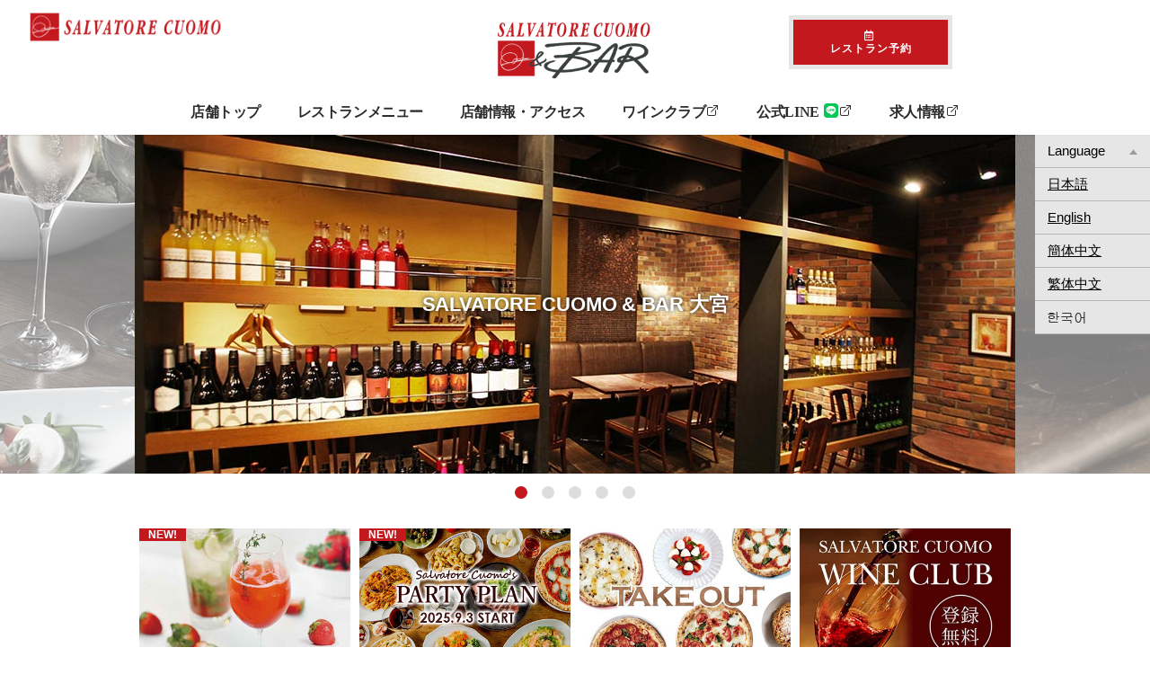

--- FILE ---
content_type: text/html;’; charset=Shift_JIS
request_url: https://www.salvatore.jp/restaurant/omiya/
body_size: 16351
content:
<!doctype html>
<html lang="ja"
	prefix="og: https://ogp.me/ns#" >
<head>
<meta charset="shift_jis">
<meta http-equiv="X-UA-Compatible" content="IE=edge, chrome=1" />
<meta name="viewport" content="width=device-width,initial-scale=1.0,minimum-scale=1.0">
<title>SALVATORE CUOMO &amp; BAR 大宮 【公式】ネット予約OK｜SALVATORE CUOMO</title>
<meta name="Keywords" content="大宮,イタリアン,ピザ,ワイン,サルヴァトーレ,サルバトーレ,テイクアウト" />
<meta name="Description" content="本格ピッツァ、イタリアンを大宮で。世界No.1のピッツァはもちろん、おいしいワインも楽しんでいただけるように、アンティパストやグリル料理が充実。店内はワインボトルがずらりと並ぶスタイリッシュな空間。ディナーのご利用はもちろん、ランチにもぴったり。また、デリバリーでもご注文いただけるので職場やご家庭でも本場のナポリピッツァをお楽しみいただけます。" />
<!--OGPtag-->
<meta property="og:type" content="website" />
<meta property="og:url" content="https://www.salvatore.jp/restaurant/omiya/" />
<meta property="og:title" content="SALVATORE CUOMO &amp; BAR 大宮 【公式】ネット予約OK｜SALVATORE CUOMO" />
<meta property="og:description" content="本格ピッツァ、イタリアンを大宮で。世界No.1のピッツァはもちろん、おいしいワインも楽しんでいただけるように、アンティパストやグリル料理が充実。店内はワインボトルがずらりと並ぶスタイリッシュな空間。ディナーのご利用はもちろん、ランチにもぴったり。また、デリバリーでもご注文いただけるので職場やご家庭でも本場のナポリピッツァをお楽しみいただけます。" />
<meta property="og:image" content="https://www.salvatore.jp/restaurant/omiya/img/slide/img_01_sp.jpg" />
<meta property="og:site_name" content="SALVATORE CUOMO" />
<meta property="og:locale" content="ja_JP" />
<!--OGPtag--->

<link rel="stylesheet" href="/restaurant/common/css/style_sc.css" />
<link rel="stylesheet" href="/restaurant/common/css/slider-pro.css"/>
<link rel="stylesheet" href="/restaurant/common/css/swiper-bundle.min.css"/>
<!-- Google tag (gtag.js) -->
<script async src="https://www.googletagmanager.com/gtag/js?id=G-3THPK97HJ6"></script>
<script> window.dataLayer = window.dataLayer || [];
　function gtag(){dataLayer.push(arguments);}
　gtag('js', new Date());

　gtag('config', 'G-3THPK97HJ6');
</script>
</head>
<body id="scb">
<header> 
  <script src="https://ajax.googleapis.com/ajax/libs/jquery/2.1.3/jquery.min.js"></script> 
<script>
$(function(){function t(t,a){return t.replace(RegExp("[?&]"+a+"=[^&#]*(#.*)?$"),"$1").replace(RegExp("([?&])"+a+"=[^&]*&"),"$1")}$("#lang_items").find("a").each(function(){var a=window.location.pathname;window.location.search;var r=window.location.search;r=t(r,"_x_tr_sl"),r=t(r,"_x_tr_tl"),r=t(r,"_x_tr_hl"),console.log(r);var l=$(this).attr("id");"ja"==l?r?$(this).attr("href","https://www.salvatore.jp"+a+r):$(this).attr("href","https://www.salvatore.jp"+a):r?$(this).attr("href","https://www-salvatore-jp.translate.goog"+a+r+"&_x_tr_sl=ja&_x_tr_tl="+l+"&_x_tr_hl="+l):$(this).attr("href","https://www-salvatore-jp.translate.goog"+a+"?_x_tr_sl=ja&_x_tr_tl="+l+"&_x_tr_hl="+l)})});
</script>
	
<div id="lang_nav">
  <ul class="navi_base">
    <li><a class="ac_menu2" id="lang_header"><span>Language</span></a>
      <div class="ac_list">
        <ul id="lang_items">
          <li><a href="#" id="ja">日本語</a></li>
          <li><a href="#" id="en">English</a></li>
          <li><a href="#" id="zh-CN">簡体中文</a></li>
          <li><a href="#" id="zh-TW">繁体中文</a></li>
          <li class="hangul"><a href="#" id="ko"></a></li>
        </ul>
      </div>
    </li>
  </ul>
</div>

  <div class="bg_bl"></div>
  <h1><a href="/"><img src="/restaurant/common/img/logo.gif" alt="SALVATORE CUOMO ロゴ"></a></h1>
  <a class="menu_btn"> <span class="top"></span> <span class="middle"></span> <span class="bottom"></span> </a>
  <div class="h_btn">
    <h2 class="h_btn_name">SALVATORE CUOMO &amp; BAR 大宮</h2>
    <p id="webres_button"></p>
    <!--<p id="webtout_button"></p>--> 
  </div>
  <div id="brandLogo"> <img src="/restaurant/common/img/scb/logo_scb.png" width="323" height="125" loading="eager" alt="SALVATORE CUOMO & BAR サルヴァトーレ クオモ アンド バール"/> </div>
  <nav id="g_navi">
    <ul class="navi_base">
      <li><a href="#scb">店舗トップ</a></li>
      <li><a href="#menu" class="ancer">レストランメニュー</a></li>
      <li><a href="#access" class="ancer">店舗情報・アクセス</a></li>
      <li><a href="/wineclub/" target="_blank">ワインクラブ<img src="/restaurant/common/img/icon_outlink_gray.png" width="16" height="16" loading="lazy" alt="外部リンク"/></a></li>
      <li id="lineat"></li>
      <li id="job"></li>
    </ul>
  </nav>
</header>
<div class="slider-pro" id="top_slide">
  <div class="sp-slides">
	  
    <div class="sp-slide"> 
      <div class="top_catch"><span>SALVATORE CUOMO & BAR 大宮</span></div>
      <img class="sp-image" src="./img/slide/img_01.jpg" width="980" height="377" loading="eager" data-small="./img/slide/img_01_sp.jpg" alt="サルヴァトーレ クオモ アンド バール大宮の画像"/> </div>
    <!-- /sp-slide -->
    
    <div class="sp-slide"> 
      <!--<div class="top_catch"><span></span></div>--> 
      <img class="sp-image" src="./img/slide/img_02.jpg" width="980" height="377" loading="eager" data-small="./img/slide/img_02_sp.jpg" alt="サルヴァトーレ クオモ アンド バール大宮の画像"/> </div>
    <!-- /sp-slide -->
    
    <div class="sp-slide"> 
      <!--<div class="top_catch"><span></span></div>--> 
      <img class="sp-image" src="./img/slide/img_03.jpg" width="980" height="377" loading="eager" data-small="./img/slide/img_03_sp.jpg" alt="サルヴァトーレ クオモ アンド バール大宮の画像"/> </div>
    <!-- /sp-slide -->
    
    <div class="sp-slide"> 
      <!--<div class="top_catch"><span></span></div>--> 
      <img class="sp-image" src="./img/slide/img_04.jpg" width="980" height="377" loading="eager" data-small="./img/slide/img_04_sp.jpg" alt="サルヴァトーレ クオモ アンド バール大宮の画像"/> </div>
    <!-- /sp-slide -->
    
    <div class="sp-slide"> 
      <!--<div class="top_catch"><span></span></div>--> 
      <img class="sp-image" src="./img/slide/img_05.jpg" width="980" height="377" loading="eager" data-small="./img/slide/img_05_sp.jpg" alt="サルヴァトーレ クオモ アンド バール大宮の画像"/> </div>
    <!-- /sp-slide --> 
    
    <!-- /sp-slides --></div>
  <!-- /slider-pro --></div>
<div class="pickup swiper">
  <ul class="swiper-wrapper">
  </ul>
  
  <!-- /pickup --> 
</div>
<div class="content">
  <div class="wrp_news">
    <h2>NEWS <span>お知らせ</span></h2>
    <div class="cont_wrap effect d_04">
      <ul class="ul_news">
      </ul>
    </div>
  </div>
  <div class="cont_wrap effect d_04">
    <div class="effect shopIntro">
      <h3>ナポリピッツァを日本に広めた功労者<br>
        サルヴァトーレ・クオモがプロデュースするピッツェリア＆バール<br>
        SALVATORE CUOMO &amp; BAR 大宮</h3>
      <img src="img/img_shop.jpg" width="500" height="313" loading="lazy" alt="SALVATORE CUOMO & BAR 大宮" class="img_right">
      <p>本格ピッツァ、イタリアンを大宮で。世界No.1のピッツァはもちろん、おいしいワインも楽しんでいただけるように、アンティパストやグリル料理が充実。店内はワインボトルがずらりと並ぶスタイリッシュな空間。ディナーのご利用はもちろん、ランチにもぴったり。</p>
    </div>
  </div>
  <!--/cont_wrap-->
  
  <h2 id="menu" class="effect">RESTAURANT MENU <span>レストランメニュー</span></h2>
  <div class="cont_wrap">
    <div class="effect d_02">
      <ul class="menu_list">
        <li><a href="pdf/lu.pdf" target="_blank"><img src="/restaurant/common/img/psc/thumb_lunch.jpg" width="400" height="188" loading="lazy" alt="平日ランチメニュー"><span>平日限定ランチメニュー <span class="f14">※土日祝はアラカルトメニュー</span></span></a></li>
        <li><a href="pdf/cafe.pdf" target="_blank"><img src="/restaurant/common/img/psc/thumb_cafe.jpg" width="400" height="188" loading="lazy" alt="カフェタイムメニュー"><span>カフェタイムメニュー</span></a></li>
        <li><a href="pdf/di.pdf" target="_blank"><img src="/restaurant/common/img/psc/thumb_dinner.jpg" width="400" height="188" loading="lazy" alt="ディナーメニュー"><span>ディナーメニュー</span></a></li>
        <li><a href="pdf/dr.pdf" target="_blank"><img src="/restaurant/common/img/psc/thumb_drink.jpg" width="400" height="188" loading="lazy" alt="ドリンクメニュー"><span>ドリンクメニュー</span></a></li>
        <li><a href="pdf/wine.pdf" target="_blank"><img src="/restaurant/common/img/psc/thumb_wine.jpg" width="400" height="188" loading="lazy" alt="ワインリスト"> <span>ワインリスト</span></a></li>
        <li><a href="pdf/party.pdf" target="_blank"><img src="/restaurant/common/img/psc/thumb_party.jpg" width="400" height="188" loading="lazy" alt="パーティープラン"><span>パーティープラン</span></a></li>
		  <li><a href="pdf/takeout.pdf" target="_blank"><img src="/restaurant/common/img/psc/thumb_takeout.jpg" width="400" height="188" loading="lazy" alt="テイクアウトメニュー"><span>テイクアウトメニュー</span></a></li>
      </ul>
    </div>
  </div>
  <!--/cont_wrap-->
  
  <h2 id="access" class="effect">SHOP INFO <span>店舗情報・アクセス</span></h2>
  <div class="cont_wrap">
    <div class="effect d_02">
      <div class="g_map_base">
        <div class="g_map">
          <iframe src="https://www.google.com/maps/embed?pb=!1m14!1m8!1m3!1d6463.474609180271!2d139.62266!3d35.904449!3m2!1i1024!2i768!4f13.1!3m3!1m2!1s0x0%3A0x83767cbbf7922451!2zU0FMVkFUT1JFIENVT01PICYgQkFSIOWkp-Wurg!5e0!3m2!1sja!2sjp!4v1661765641975!5m2!1sja!2sjp" width="600" height="500" style="border:0;" allowfullscreen="" loading="lazy" referrerpolicy="no-referrer-when-downgrade"></iframe>
        </div>
      </div>
    </div>
    <div class="effect d_02">
      <table class="table_01">
        <tr>
          <th>店舗名</th>
          <td>SALVATORE CUOMO & BAR 大宮</td>
        </tr>
        <tr>
          <th>住所</th>
          <td>〒330-0854 埼玉県さいたま市大宮区桜木町1-6-92 ホテルメイン 1F・B1F</td>
        </tr>
        <tr>
          <th>アクセス</th>
          <td>JR大宮駅から徒歩1分</td>
        </tr>
        <tr>
          <th>電話番号</th>
          <td>レストラン予約・テイクアウト：<span class="tel_shop"></span></td>
        </tr>
        <tr>
          <th>レストラン営業時間</th>
          <td><!--<p class="red">※時短営業状況は<a href="/information/2020/pdf/news_202011.pdf" target="_blank">こちら</a></p>-->
            
            <p>Monday to Thursday（月～木）</p>
            <dl class="open_time">
              <dt>Lunch</dt>
              <dd>11:00 - 15:00（LO 14:30）</dd>
              <dt>Cafe</dt>
              <dd>15:00 - 17:00</dd>
              <dt>Dinner</dt>
              <dd>17:00 - 22:30（LO 22:00）</dd>
            </dl>
            <p>Friday（金）</p>
            <dl class="open_time">
              <dt>Lunch</dt>
              <dd>11:00 - 15:00（LO 14:30）</dd>
              <dt>Cafe</dt>
              <dd>15:00 - 17:00</dd>
              <dt>Dinner</dt>
              <dd>17:00 - 23:00（LO 22:30）</dd>
            </dl>
            <p>Saturday（土）</p>
            <dl class="open_time">
              <dt>Open</dt>
              <dd>11:00 - 23:00（LO 22:30）</dd>
            </dl>
            <p>Sunday&nbsp;&amp;&nbsp;Holidays（日・祝）</p>
            <dl class="open_time">
              <dt>Open</dt>
              <dd>11:00 - 22:30（LO 22:00）<br>
                ※連休の場合最終休日のみLO 22:00</dd>
            </dl></td>
        </tr>
        <tr>
          <th>定休日</th>
          <td>不定休</td>
        </tr>
        <tr>
          <th>禁煙喫煙</th>
          <td>全席禁煙</td>
        </tr>
      </table>
    </div>
    
    <!--/cont_wrap--> 
    
  </div>
  <!--/content--> 
</div>
<div class="box_contact only_tel effect"> <span class="cap"><a href="/restaurant/omiya/">大宮のイタリアン</a> サルヴァトーレ クオモ アンド バール <br class="sp_brk">
  本格イタリアンをカジュアルに楽しめるお店</span>
  <h4 class="shopname">SALVATORE CUOMO & BAR 大宮</h4>
  <p>〒330-0854 埼玉県さいたま市大宮区桜木町1-6-92 ホテルメイン 1F・B1F</p>
  <div class="box_in clfix">
    <div class="tel">
      <p>レストラン電話予約</p>
      <i class="fas fa-phone"></i> <span class="tel01 tel_shop"></span> </div>
  </div>
</div>
<!--/box_contact--> 
	</div>
<!--footer-->
<link href="https://use.fontawesome.com/releases/v5.0.6/css/all.css" rel="stylesheet">
<link rel="stylesheet" href="//maxcdn.bootstrapcdn.com/font-awesome/4.6.3/css/font-awesome.min.css">
<footer> 
<ul class="f_bn">
    <!--<li><a href="#"><i class="fas fa-book"></i><span>Blog</span></a></li>
    <li><a href="#"><i class="fab fa-twitter"></i><span>Twitter</span></a></li>-->


    <li>
      <i class="fab fa-facebook-square"></i><span>Facebook</span>
      <div class="sns-rd">
      <a href="https://www.facebook.com/salvatorecuomorestaurants" target="_blank">Restaurant</a>
      <a href="https://www.facebook.com/salvatorecuomoathome" target="_blank">Delivery</a>
      </div>
    </li>
    <li>
      <i class="fab fa-instagram"></i><span>Instagram</span>
      <div class="sns-rd">
      <a href="https://www.instagram.com/salvatorecuomo_official" target="_blank">Restaurant</a>
      <a href="https://www.instagram.com/salvatorecuomo_at_home" target="_blank">Delivery</a>
    </div>
    </li>




  </ul>
  <div class="cont_wrap">
    <ul class="f_list">
      <li class="list_top"><a href="/index.html">サルヴァトーレ クオモ TOP</a></li>
      <li class="list_top"><a href="/information/">最新情報</a></li>
    </ul>
    <ul class="f_list">
      <li class="list_top"><a href="/about_pizza/">サルヴァトーレのこだわり</a>
        <ul>
          <li><a href="/about_pizza/">おすすめメニュー</a></li>
          <li><a href="/about_pizza/pizzeria.html">洗練されたピッツェリア</a></li>
          <li><a href="/about_pizza/pizzaiolo.html">世界最大級のピッツァ集団</a></li>
          <li><a href="/about_pizza/qualita.html">こだわりの厳選食材</a></li>
        </ul>
      </li>
    </ul>
    <ul class="f_list">
      <li class="list_top"><a href="https://ssl.ystable.co.jp/salvatore/restaurant/">レストラン検索</a></li>
      <li class="list_top"><a href="https://www.ystable.co.jp/party/" target="_blank">貸切パーティー</a></li>
      <li class="list_top"><a href="/catering/">ケータリング</a>
        <ul>
          <!--<li><a href="/catering/onlineeventbox/">オンラインイベントBOX</a></li>-->
          <li><a href="/catering/">ケータリングサービス</a></li>
        </ul>      
      </li>
      <li class="list_top"><a href="/delivery.html">デリバリー</a>
        <ul>
        	<li><a href="https://delivery.salvatore.jp/" target="_blank">Webでご注文</a></li>
          <li><a href="/delivery.html#search">エリア検索</a></li>
          <li><a href="/delivery_allergy.html">アレルギー情報</a></li>
        </ul>
      </li>
    </ul>
    <ul class="f_list">
      <li class="list_top"><a href="/corporate/recruit/">採用情報</a></li>
      <li class="list_top"><a href="https://www.ystable.co.jp/corporate/privacy.html" target="_blank">プライバシーポリシー</a></li>
      <li class="list_top"><a href="https://www.ystable.co.jp/corporate/" target="_blank">会社情報</a></li>
      <li class="list_top"><a href="/corporate/property/">物件情報</a></li>
      <li class="list_top"><a href="https://fc.salvatore.jp/" target="_blank">企業様向けFCビジネス</a></li>
      <li class="list_top"><a href="https://www.ystable.co.jp/corporate/contact.html" target="_blank">お問い合わせ</a></li>
    </ul>
  </div>
  
  <address class="footer-cr">
  <a href="https://www.ystable.co.jp/" target="_blank">Y's table corporation</a>. All Rights Reserved.
  </address>
</footer>
<!--/footer-->
	<script>
	        $("#lang_header").on("click", function() { 
						$(this).next().slideToggle(); 
            $(this).toggleClass("active"); 
        });
</script>	


<div class="to_top"><a href="#"><img src="/restaurant/common/img/i_top.png" width="30" height="30" loading="lazy" alt="ページトップへ戻る" ></a></div>

<!----------------> 
<script type="text/javascript" src="/restaurant/omiya/js/tel.js"></script> 
<script type="text/javascript" src="/restaurant/omiya/js/news.js"></script> 
<!----------------> 
<script src="/restaurant/common/js/jquery.sliderPro.min.js"></script> 
<script src="/restaurant/common/js/jquery.inview.min.js"></script> 
<script src="/restaurant/common/js/swiper-bundle.min.js"></script> 
<script src="/restaurant/common/js/script.js"></script>
</body>
</html>

--- FILE ---
content_type: text/css
request_url: https://www.salvatore.jp/restaurant/common/css/style_sc.css
body_size: 62082
content:
@charset "shift_jis";
* {
	padding: 0;
	margin: 0;
}
html {
	height: 100%;
}
body {
	color: #2c2c2c;
	background-color: #FFFFFF;
	font-size: 16px;
	font-family: "游ゴシック", "Yu Gothic", YuGothic, "ヒラギノ角ゴ ProN W3", "Hiragino Kaku Gothic ProN", "メイリオ", Meiryo, Osaka, "ＭＳ ゴシック", "MS Gothic", sans-serif;
	word-wrap: break-word;
	height: 100%;
}
section, article {
	display: block;
}
img {
	vertical-align: top;
}
a img {
	border-top-style: none;
	border-right-style: none;
	border-bottom-style: none;
	border-left-style: none;
	-webkit-transition: 0.2s linear;
	-moz-transition: 0.2s linear;
	transition: 0.2s linear;
}
a:hover img {
	opacity: 0.8;
	filter: alpha(opacity=80);
	-ms-filter: "alpha( opacity=80 )";
}
li {
	list-style-type: none;
}
a {
	color: #2c2c2c;
	-webkit-transition: 0.2s linear;
	-moz-transition: 0.2s linear;
	transition: 0.2s linear;
}
a:hover {
	text-decoration: none;
}
table {
	border-collapse: collapse;
}
table td {
	border-collapse: collapse;
}
.clfix:after {
	content: ".";
	display: block;
	height: 0;
	font-size: 0;
	clear: both;
	visibility: hidden;
}
/*
 改行------- */
.sp_brk {
	display: none;
}
.sp-sld-blk {
	display: none;
}
/*
フォント・マージン調整
-------------------------------------------*/
.f10 {
	font-size: 10px !important;
}
.f12 {
	font-size: 12px !important;
}
.f14 {
	font-size: 14px !important;
}

/*
ヘッダー
-------------------------------------------*/
header {
	width: 100%;
	background-color: #FFF;
	position: relative;
	z-index: 300;
	height: 120px;
}
header h1 {
	height: 50px;
}
header h1 a img {
	display: block;
	position: absolute;
	margin-left: 20px;
}
header .h_btn a {
	display: block;
	float: right;
	text-align: center;
	position: relative;
	text-decoration: none;
	color: #FFF;
	letter-spacing: 1px;
	border: 5px solid #e6e6e6;
	background-color: #2c2c2c;
	margin-left: 10px;
	z-index: 9999;
}
h2.h_btn_name {
	display: none;
}
header .h_btn .btncap {
	position: fixed;
    right: 20px;
    top: 0px;
    font-size: 10px;
}
header .h_btn a:hover {
	color: #2c2c2c;
	background-color: #FFF;
	border: 5px solid #2c2c2c;
}
header .h_tel a {
	display: block;
	text-align: center;
	position: absolute;
	text-decoration: none;
	color: #e2575c;
	font-size: 20px;
	width: auto;
	font-weight: bold;
	letter-spacing: 1px;
}
header .h_tel a strong {
	font-size: 130%;
}
header .h_btn a i, header .h_tel a i {
	padding-left: 2px;
	padding-right: 5px;
}
#g_navi ul li a.ac_menu {
	cursor: pointer;
	overflow: hidden;
}
.line-icon {
	margin-left: 5px;
}

#brandLogo {
	/*position: relative;
	top: -20px;
	left: 44.5%;*/
	z-index: 1000;
	/* position: absolute; */
	/* margin: 0 auto; */
	width: auto;
	text-align: center;
	height: 100px;
}
#brandLogo img {
    width: 200px;
	height: auto;
    position: relative;
    top: -28px;
	transition: .3s;
}
#brandLogo img.large {
    width: 250px;
}

@media screen and (min-width:1200px) {
.sm-slider, .sm-slider::after {
	top: 100px !important;
}
/*
ヘッダー
-------------------------------------------*/
header {
	height: 150px;
	box-shadow: rgba(0, 0, 0, 0.2) 0px 0px 3px 0px;
	-webkit-box-shadow: rgba(0, 0, 0, 0.2) 0px 0px 3px 0px;
	-moz-box-shadow: rgba(0, 0, 0, 0.2) 0px 0px 3px 0px;
	position: fixed;
	transition: all 0.3s ease;
	-webkit-transition: all 0.3s ease;
	-moz-transition: all 0.3s ease;
	-o-transition: all 0.3s ease;
}
header h1 a img {
	width: 220px;
	top: 10px;
	left: 10px;
}
header .h_btn a {
	position: relative;
	float: right;
	width: 156px;
	height: 48px;
	top: 7px;
	padding: 2px 8px 0px;
	font-size: 12px;
	font-weight: bold;
	display: flex;
    flex-direction: column;
    justify-content: center;
    align-items: center;
}
header .h_tel a {
	top: 10px;
	right: 190px;
	line-height: 38px;
	padding-top: 4px;
}
header.fixed {
	height: 150px;
}
header.fixed h1 a img {
	height: 40px;
	top: 5px;
}
header.fixed .h_btn a, header.fixed .h_tel a {
	top: 5px;
	line-height: 30px;
}
.menu_btn, .btn_close {
	display: none;
}
#webres_button, #webtout_button {
    position: absolute;
    top: 10px;
    right: 220px;
}
#webdeli_button {
    position: absolute;
    top: 10px;
    right: 20px;
}
/*
PCグローバルナビ
-------------------------------------------*/
#g_navi {
	width: 100%;
	height: 50px;
	position: absolute;
	bottom: 0px;
	z-index: 1000;
	font-size: 1em;
	letter-spacing: 1px;
	font-weight: bold;
	font-family: "游明朝", "Yu Mincho", "游明朝体", "YuMincho", "Roboto Slab", Garamond, "Times New Roman", "ヒラギノ明朝 Pro W3", "Hiragino Mincho Pro", "HiraMinProN-W3", "HGS明朝E", "ＭＳ Ｐ明朝", "MS PMincho", serif;
}
#g_navi ul.navi_base {
	max-width: 1200px;
    margin: 0 auto;
    text-align: center;
}
#g_navi ul li {
	display: inline;
}
#g_navi li a {
	width: auto;
    padding: 15px 1.5% 0;
    height: 35px;
    display: inline-block;
    color: #2c2c2c;
    text-decoration: none;
    text-align: center;
	letter-spacing: -0.03em;
    line-height: 20px;
    position: relative;
}
	#g_navi li a.ac_menu {
		display: inherit;
}
#g_navi li a::before {
	display: block;
	height: 2px;
	position: absolute;
	top: 2px;
	width: 70%;
	left: 15%;
	background-color: #FFF;
	content: '';
	-webkit-transition: 0.2s linear;
	-moz-transition: 0.2s linear;
	transition: 0.2s linear;
}
#g_navi li a:hover::before {
	background-color: #2c2c2c;
	top: 0px;
}
#g_navi li a:hover, #g_navi li a.active, #g_navi ul li:hover > a {
	opacity: 0.7;
}
	
#g_navi ul li:hover > a.ac_menu, #g_navi li a.ac_menu:hover {
	position: relative;
}
#g_navi li a.ac_menu::after {
	content: "";
	position: absolute;
	bottom: -10px;
	left: 50%;
	margin-left: -15px;
    /*border-right: 15px solid transparent;
	border-bottom: 20px solid #FFF;
	border-left: 15px solid transparent;*/
	z-index: 300;
	-webkit-transition: 0.2s linear;
	-moz-transition: 0.2s linear;
	transition: 0.2s linear;
}
#g_navi ul li:hover > a.ac_menu::after, #g_navi li a.ac_menu:hover::after {
	border-bottom: 20px solid #2c2c2c;
}
#g_navi ul li div {
	position: absolute;
	z-index: 2000;
	top: 50px;
	left: 0px;
	opacity: 0;
	visibility: hidden;
	transition: .3s;
	width: 100%;
	height: auto;
	background-color: #2c2c2c;
}
#g_navi ul li ul {
	width: 96%;
	padding-left: 2%;
	max-width: 1100px;
	margin-left: auto;
	margin-right: auto;
}
#g_navi li ul li a {
	/*width: 21%;*/
	padding: 9px 3%;
	line-height: 22px;
	height: auto;
	color: #FFF;
	text-align: left;
	margin-top: 10px;
	margin-bottom: 10px;
	margin-left: 1%;
	border-radius: 5px;
	-webkit-border-radius: 5px;
	-moz-border-radius: 5px;
}
#g_navi li ul li a::after {
	content: "+";
	color: #FFF;
	position: absolute;
	display: block;
	left: 15px;
	top: 8px;
	font-size: 9px;
}
#g_navi li ul li a:hover::after {
	color: #e2575c;
}
#g_navi ul li ul li a:hover {
	opacity: 0.7;
}
#g_navi li li a::before {
	display: none;
}
#g_navi ul li:hover div {
	visibility: visible;
	opacity: 1;
}
#g_navi div.ac_list {
	display: block !important;
}
header.fixed #g_navi {
	height: 40px;
}
header.fixed #g_navi ul li div {
	top: 40px;
}
header.fixed #g_navi li a {
	padding-top: 10px;
	height: 30px;
}
header.fixed #g_navi li ul li a {
	padding-top: 9px;
	height: 22px;
}
/*
多言語ナビ
-------------------------------------------*/
#lang_nav {
	position: absolute;
	bottom: -37px;
	right: 0;
	min-width: 128px;
	z-index: 9999;
}
#lang_nav ul {
	width: 100%;
}
#lang_nav ul li {
	padding-right:5px;
	display: block;
	width: 100%;
	height: 36px;
	line-height: 36px;
	border-bottom: solid 1px #b8b8b8;
	font-size: 15px;
	text-indent: 14px;
	opacity: 1;
	-webkit-transition: all .5s;
	-moz-transition: all .5s;
	-ms-transition: all .5s;
	-o-transition: all .5s;
	transition: all .5s;
}
#lang_nav ul li a {
	display: block;
	width: 100%;
	height: 100%;
	background: #e6e6e6;
	color: #000 !important;
}
#lang_nav ul li.hangul a {
	background-image: url('/share/img/hangle_pc.png');
	background-repeat: no-repeat;
	background-position: 14px;
}
#lang_header {
	width: 100%;
	height: 36px;
	line-height: 36px;
	border-bottom: solid 1px #b8b8b8;
	font-size: 15px;
	text-indent: 14px;
	position: relative;
	display: block;
	background-color: #cccccc;
	color: #000 !important;
}
#lang_header:hover {
	background-color: #bbbbbb;
}
#lang_header:after {
	display: block;
	content: '';
	width: 0;
	height: 0;
	border: 6px solid transparent;
	border-bottom: 6px solid #999999;
	border-left: 4.5px solid transparent;
	border-right: 4.5px solid transparent;
	position: absolute;
	top: 10px;
	right: 14px;
	-webkit-transition: all .5s;
	-moz-transition: all .5s;
	-ms-transition: all .5s;
	-o-transition: all .5s;
	transition: all .5s;
}
#lang_header.sankaku:after {
	transform: rotate(180deg);
	top: 16px;
}
#lang_nav ul li.la_open, #lang_nav ul li.la_open a {
	width: 100%;
	height: 0;
	text-indent: 14px;
	opacity: 0;
}
	}
/*(/1024～)*/

/*
webオーダー用モーダル
-------------------------------------------*/
#webdeli_button, #webres_button {
	cursor: pointer;
  }
  #modal-outer {
	display: flex;
	position: fixed;
	justify-content: center;
	align-items: center;
	top: 0;
	left: 0;
	width: 100%;
	height: 110%;
	opacity: 0;
	visibility: hidden;
	background: rgba(0,0,0,0);
	z-index: 999999;
	transition: .3s;
  }
  #modal-outer.ison {
	opacity: 1;
	visibility: visible;
	background: rgba(0,0,0,.5);
  }
  #modal-outer .order-select {
	position: relative;
	max-width: 640px;
	min-width: 300px;
	height: auto;
	box-sizing: border-box;
	background: #fff;
	margin-top: 4000px;
	padding: 40px 20px;
	transition: .3s;
  }
  #modal-outer .order-select .order-select-close {
	position: absolute;
	width: 40px;
	height: 40px;
	top: 0;
	right: 0;
	font-size: 32px;
	color: #565656;
	line-height: 40px;
	text-align: center;
	cursor: pointer;
  }
  #modal-outer.ison .order-select {
	margin-top: 0;
  }
  #modal-outer .order-select .order-select-ul {
	justify-content: center;
	flex-wrap: wrap;
  }
  #modal-outer .order-select .order-select-ul li {
	margin: 15px;
  }
  #modal-outer .order-select .order-select-ul li a {
	display: block;
	height: 42px;
	text-align: center;
	line-height: 42px;
	text-decoration: none;
	background: #c4181f;
	color: #fff;
  }
	#modal-outer .btncap {
		position: inherit;
		right: 20px;
    	top: 6px;
    	font-size: 10px;
}
/*
アプリ告知モーダル
-------------------------------------------*/
.app-modal-bg {
    width: 100%;
    height: 100vh;
    position: fixed;
    left: 0;
    top: 0;
    background: rgba(0,0,0,.8);
    z-index: 998;
  }
  .app-modal-inner {
    width: 400px;
    height: 400px;
    background: #fff;
    position: fixed;
    inset: 0;
    margin: auto;
    z-index: 999;
  }
  .app-modal-inner i {
    display: block;
    width: 30px;
    height: 30px;
    font-size: 28px;
    text-align: center;
    line-height: 28px;
    color: #282828;
    position: absolute;
    top: 0;
    right: 0;
    cursor: pointer;
    opacity: 1;
    transition: .3s;
  }
  .app-modal-inner i:hover {
    opacity: .8;
  }
  .app-modal-inner a {
    display: block;
    width: 350px;
    height: 350px;
    position: absolute;
    top: 30px;
    left: 25px;
  }
  .app-modal-inner a:hover img {
    opacity: 1;
  }
  .app-modal-inner a img {
    display: block;
    width: 100%;
    height: auto;
  }
  @media screen and (max-width:400px) {
	.app-modal-inner {
		width: 310px;
		height: 310px;
	  }
	  .app-modal-inner a {
		display: block;
		width: 270px;
		height: 270px;
		position: absolute;
		top: 25px;
		left: 20px;
	  }
	  .app-modal-inner i {
		display: block;
        width: 30px;
        height: 30px;
        font-size: 22px;
        line-height: 22px;
	  }
  }
/*全店共通お知らせ*/
.common_news {
    width: 100%;
    height: auto;
    box-sizing: border-box;
    padding-top: 10px !important;
    padding-bottom: 10px !important;
    background: #E9EEF1;
	position: absolute;
	z-index: 2;
}
.common_news .common_news_topic {
    text-align: center;
    padding-top: 10px !important;
    padding-bottom: 10px !important;
    display: block;
    white-space: nowrap;
    overflow-x: scroll;
    -ms-overflow-style: none;
    scrollbar-width: none;
}
.common_news .common_news_topic::-webkit-scrollbar{
  display:none;
}
.common_news .common_news_topic a {
    color: #C5171F;
    text-decoration: none;
    font-size:  16px;
	font-weight: 500;
}
.common_news .common_news_topic a:hover {
    text-decoration: underline;
}








/*
メインコンテンツ
-------------------------------------------*/

.content {
	width: 100%;
	background-color: #FFF;
	padding-top: 90px;
	padding-bottom: 50px;
	margin: 0 auto;
}
.deli {
	position: relative;
	top: 110px;
}
.cont_wrap {
	max-width: 1100px;
	width: 92%;
	margin-right: auto;
	margin-left: auto;
	margin-bottom: 20px;
	overflow: hidden;
}
.delimenu-btn {
	width: 100%;
}
.delimenu-btn a {
	display: block;
	margin: 40px auto;
	width: 360px;
	height: 56px;
	font-size: 18px;
	line-height: 56px;
	border: #c4181f solid 2px;
	border-radius: 28px;
	text-align: center;
	text-decoration: none;
	color: #c4181f;
	background: rgba(194,24,31,0);
	transition: .3s;
}
.delimenu-btn a:hover {
	background: #c4181f;
	color: #fff;
}
#top_slide {
	background-color: #FFF;
	padding: 150px 0 0;
}
.content h2 {
	font-size: 32px;
	line-height: 30px;
	margin-bottom: 30px;
	border-bottom-width: 5px;
	border-bottom-style: solid;
	border-bottom-color: #2c2c2c;
	letter-spacing: 1px;
	color: #675837;
	text-align: center;
	font-family: "游明朝", "Yu Mincho", "游明朝体", "YuMincho", "Roboto Slab", Garamond, "Times New Roman", "ヒラギノ明朝 Pro W3", "Hiragino Mincho Pro", "HiraMinProN-W3", "HGS明朝E", "ＭＳ Ｐ明朝", "MS PMincho", serif;
	padding: 80px 10px 15px;
	clear: both;
	margin-top: -80px;
	/*padding-top: 200px;*/
	position: initial;
}
.content h2 span {
	font-family: "游ゴシック", "Yu Gothic", YuGothic, "ヒラギノ角ゴ ProN W3", "Hiragino Kaku Gothic ProN", "メイリオ", Meiryo, Osaka, "ＭＳ ゴシック", "MS Gothic", sans-serif;
	font-size: 60%;
	font-weight: normal;
	display: block;
}

.content h3 {
	font-size: 24px;
    text-align: center;
    margin: 0px 0 30px;
    padding: 0px 50px 40px;
    color: #2c2c2c;
    font-family: "游明朝", "Yu Mincho", "游明朝体", "YuMincho", "Roboto Slab", Garamond, "Times New Roman", "ヒラギノ明朝 Pro W3", "Hiragino Mincho Pro", "HiraMinProN-W3", "HGS明朝E", "ＭＳ Ｐ明朝", "MS PMincho", serif;
    position: relative;
}
.content h3.sub {
	font-size: 22px;
    text-align: center;
    padding: 0 0 15px;
    color: #2c2c2c;
    font-family: "游明朝", "Yu Mincho", "游明朝体", "YuMincho", "Roboto Slab", Garamond, "Times New Roman", "ヒラギノ明朝 Pro W3", "Hiragino Mincho Pro", "HiraMinProN-W3", "HGS明朝E", "ＭＳ Ｐ明朝", "MS PMincho", serif;
    border-bottom: solid 1px #2c2c2c;
    /*width: 86%;*/
    margin: 60px auto 30px;
}
.shopIntro p {
	font-size: 0.95em;
	line-height: 2;
	margin: 20px 30px 30px;
}
.ul_news {
	width: 92%;
	margin: 0 auto;
}
.ul_news li {
	width: auto;
	line-height: 30px;
	padding: 10px 0;
	border-bottom-width: 1px;
	border-bottom-style: dotted;
	border-bottom-color: #CCC;
	font-size: 16px;
	display: block;
	overflow: hidden;
}
.ul_news li p.news_pg {
	width: 75%;
	float: right;
	margin: 0;
}
.ul_news li p.news_pg .ac-trg {
    display: block;
    position: relative;
    cursor: pointer;
    transition: background-color .3s;
}
.ul_news li p.news_pg .ac-trg:hover {
    background: #f5f5f5;
}
.ul_news li p.news_pg .ac-trg:after {
    content: '';
    width: 2px;
    height: 20px;
    background: #c4181f;
    position: absolute;
    right: 20px;
    top: 10px;
    opacity: 1;
    transition: opacity .3s;
}
.ul_news li p.news_pg .ac-trg:before {
    content: '';
    width: 20px;
    height: 2px;
    background: #c4181f;
    position: absolute;
    right: 11px;
    top: 19px;
}
.ul_news li p.news_pg .ac-trg.open:after {
    opacity: 0;
}
.ul_news li p.news_pg .ac-prg {
    display: none;
}
.acd-ch {
	display: block;
	box-sizing: border-box;
	padding-left: 0px;
}
h2#news {
	margin-top: -30px;
	padding-top: 110px;
}
.ul_news li span.news_date {
	color: #999;
	padding-right: 20px;
}
.ul_news li span.news_icon {
	color: #FFF;
	padding-left: 10px;
	/*display: inline-block;*/
	padding-right: 10px;
	background-color: #c4181f;
	margin-right: 10px;
	font-weight: bold;
	font-size: 14px;
}
.ul_news li span.news_icon.cl_02 {
	background-color: #222222;
}
.img_center {
	display: block;
	margin-left: auto;
	margin-right: auto;
	padding-bottom: 20px;
}
.img_left {
	float: left;
	padding-right: 30px;
	padding-left: 30px;
	padding-bottom: 20px;
}
.img_right {
	width: 45%;
	float: right;
	padding-right: 30px;
	padding-left: 30px;
	padding-bottom: 20px;
}
.content .img_left p {
	font-size: 12px;
	margin: 0px;
}
/*
お問い合わせ部分
-------------------------------------------*/
.box_contact {
	background-color: #E9EEEF;
	padding-top: 50px;
	padding-bottom: 50px;
	text-align: center;
	padding-right: 15px;
	padding-left: 15px;
	background-repeat: no-repeat;
	background-position: center top;
}
.box_contact.only_tel {
	background-image: none;
}
.box_contact h3 {
	color: #2c2c2c;
}
.box_contact p {
	margin-top: 10px;
	margin-bottom: 5px;
}
.box_contact span.cap {
	font-size: 75%;
}
.box_contact h4.shopname {
	font-size: 20px;
    color: #2c2c2c;
    letter-spacing: 0.1em;
    padding: 10px;
    font-weight: bold;
    clear: both;
    margin-top: 10px;
	margin-bottom: 5px;
	font-size: 1.4em;
	letter-spacing: 0;
	padding: 0px;
}
.box_contact .btn a {
	font-size: 20px;
	font-weight: bold;
	color: #FFF;
	text-align: center;
	border: 5px solid #2c2c2c;
	text-decoration: none;
	display: block;
	width: 90%;
	background-color: #2c2c2c;
	margin-right: auto;
	margin-left: auto;
	line-height: 30px;
	border-radius: 10px;
	-webkit-border-radius: 10px;
	-moz-border-radius: 10px;
	padding-top: 15px;
	padding-bottom: 15px;
	position: relative;
	max-width: 500px;
}
.box_contact .btn a i {
	padding-right: 10px;
	font-size: 120%;
}
.box_contact .btn a:hover {
	color: #2c2c2c;
	background-color: #FFF;
	border-top-color: #2c2c2c;
	border-right-color: #2c2c2c;
	border-bottom-color: #2c2c2c;
	border-left-color: #2c2c2c;
}
.box_contact .tel a {
	font-size: 30px;
	font-weight: bold;
	color: #2c2c2c;
	text-decoration: none;
}
.box_contact .tel a strong {
	font-size: 150%;
}
.box_contact .tel a i {
	padding-right: 10px;
	font-size: 120%;
}
.tel01 {
	margin: -5px 0 0 0;
	padding: 0;
	font-size: 180%;
	font-weight: 900;
	color: #222222;
}
.tel01 span {
	font-size: 50%;
	font-weight: normal;
	color: #000000;
}
.tel01 a:link, .tel01 a:visited {
	color: #222222;
	text-decoration: none;
}
.tel01 a:hover, .tel01 a:active {
	color: #222222;
	text-decoration: none;
}




@media screen and (min-width:768px) {
.sm-slider, .sm-slider::after {
	top: 100px !important;
}

.box_contact .box_in {
	max-width: 70%;
	margin-left: auto;
	margin-right: auto;
	padding-top: 20px;
	padding-bottom: 20px;
}
.box_contact span.cap {
	font-size: 70%;
}
.box_contact .btn {
	float: left;
	width: 50%;
}
.box_contact .tel {
	float: left;
	width: 50%;
}
.box_contact .tel p {
	background: #bbbbbb;
	color: #FFF;
	padding: 3px;
	border-right: solid 1px #FFFFFF;
}
.box_contact .tel i {
	font-size: 150%;
}
.box_contact.only_tel .tel {
	float: none;
	width: 100%;
}
}
@media screen and (min-width:1200px) {
/*
ヘッダー
-------------------------------------------*/
header .h_tel a {
	top: 10px;
	right: 190px;
	line-height: 38px;
	padding-top: 4px;
}
header .h_btn a span span {
    font-size:  1.2em;
}

header.fixed h1 a img {
	height: 40px;
	top: 5px;
}
header.fixed .h_btn a, header.fixed .h_tel a {
	line-height: 1.2em;
	height:40px;
  display: flex;
  flex-direction: column;
  justify-content: center;
  align-items: center;
}

.menu_btn, .btn_close {
	display: none;
}


/*
多言語ナビ
-------------------------------------------*/
#lang_nav {
	position: absolute;
	bottom: -37px;
	right: 0;
	min-width: 128px;
	z-index: 9999;
}
#lang_nav ul {
	width: 100%;
}
#lang_nav ul li {
	padding-right:5px;
	display: block;
	width: 100%;
	height: 36px;
	line-height: 36px;
	border-bottom: solid 1px #b8b8b8;
	font-size: 15px;
	text-indent: 14px;
	opacity: 1;
	-webkit-transition: all .5s;
	-moz-transition: all .5s;
	-ms-transition: all .5s;
	-o-transition: all .5s;
	transition: all .5s;
}
#lang_nav ul li a {
	display: block;
	width: 100%;
	height: 100%;
	background: #e6e6e6;
	color: #000 !important;
}
#lang_nav ul li.hangul a {
	background-image: url('/share/img/hangle_pc.png');
	background-repeat: no-repeat;
	background-position: 14px;
}
#lang_header {
	width: 100%;
	height: 36px;
	line-height: 36px;
	border-bottom: solid 1px #b8b8b8;
	font-size: 15px;
	text-indent: 14px;
	position: relative;
	display: block;
	background-color: #cccccc;
	color: #000 !important;
}
#lang_header:hover {
	background-color: #bbbbbb;
}
#lang_header:after {
	display: block;
	content: '';
	width: 0;
	height: 0;
	border: 6px solid transparent;
	border-bottom: 6px solid #999999;
	border-left: 4.5px solid transparent;
	border-right: 4.5px solid transparent;
	position: absolute;
	top: 10px;
	right: 14px;
	-webkit-transition: all .5s;
	-moz-transition: all .5s;
	-ms-transition: all .5s;
	-o-transition: all .5s;
	transition: all .5s;
}
#lang_header.sankaku:after {
	transform: rotate(180deg);
	top: 16px;
}
#lang_nav ul li.la_open, #lang_nav ul li.la_open a {
	width: 100%;
	height: 0;
	text-indent: 14px;
	opacity: 0;
}
}
/*(/～1024)*/






@media screen and (max-width:1200px) {
header {
	height: 100px;
	border-bottom: solid 1px #e6e6e6;
}
header .h_btn a:hover {
	color: #2c2c2c;
	background-color: #FFF;
	border: none;
}
	
#brandLogo {
	text-align: center;
}
#brandLogo img {
	width: 160px;
	top: -20px;
}
#brandLogo img.large {
    width: 210px;
}

#top_slide {
	padding-top: 0px;
}
.deli {
	position: relative;
	top: 0px;
}
/*全店共通お知らせ*/
.common_news {
    width: 100%;
    height: auto;
    box-sizing: border-box;
    padding-top: 10px !important;
    padding-bottom: 10px !important;
    background: #E9EEF1;
	position: absolute;
	z-index: 2;
}
.common_news .common_news_topic {
    text-align: center;
    padding-top: 8px !important;
    padding-bottom: 8px !important;
    display: block;
    white-space: nowrap;
    overflow-x: scroll;
    -ms-overflow-style: none;
    scrollbar-width: none;
}
.common_news .common_news_topic::-webkit-scrollbar{
  display:none;
}
.common_news .common_news_topic a {
    color: #C5171F;
    text-decoration: none;
    font-size:  16px;
}
.common_news .common_news_topic a:hover {
    text-decoration: underline;
}


}
/*-----トップへ戻るボタン------*/
.to_top {
	position: fixed;
	right: 0%;
	bottom: 120px;
	z-index: 200;
	-webkit-transition: 0.2s linear;
	-moz-transition: 0.2s linear;
	transition: 0.2s linear;
}
.to_top a {
	text-decoration: none;
	color: #2c2c2c;
	text-align: center;
	display: block;
	/*border-radius: 50px;
	-webkit-border-radius: 50px;
	-moz-border-radius: 50px;
	font-size: 10px;*/
	background-color: rgb(233, 238, 239, .9);
	padding: 10px;
	height: 30px;
	width: 30px;
}


/*
フッター
-------------------------------------------*/
footer {
	background-color: #949494;
	color: #FFF;
	clear: both;
	width: 100%;
	display: block;
	line-height: 1.6;
}
footer ul.f_bn {
	text-align: center;
    width: 100%;
	display: flex;
    justify-content: center;
    padding: 20px 0;
    margin: auto;
	background-color: #c4181f;
}
footer .f_bn li i {
	display: inline-block;
	font-size: 42px;
}
footer .f_bn li span {
    font-size: 18px;
	letter-spacing: 1px;
	padding: 10px;
	text-decoration: none;
	color: #FFF;
	font-weight: bold;
	border-radius: 10px;
	-webkit-border-radius: 10px;
	-moz-border-radius: 10px;
}
footer .f_bn li .sns-rd {
    margin: 20px auto 20px;
    display: flex;
    justify-content: center;
    flex-wrap: nowrap;
}
footer .f_bn li .sns-rd a {
    display: block;
    width: 168px;
    height: 32px;
    margin: 0 22px;
    background: #fff;
    line-height: 32px;
    color: #c4181f;
    transition: .3s;
	text-decoration: none;
    font-size: 0.9em;
}
footer .f_bn li .sns-rd a:hover {
    opacity: .9;
}
footer ul.f_list {
	display: block;
	width: 21%;
	float: left;
	padding-bottom: 20px;
	padding-top: 20px;
	padding-left: 4%;
}
footer ul.f_list li a {
	text-decoration: none;
	color: #FFF;
	display: block;
	padding: 2px;
	font-size: 14px;
}
footer ul.f_list li a:hover {
	color: #c4181f;
}
footer ul.f_list li li a {
	padding-left: 25px;
	position: relative;
	border-radius: 5px;
	-webkit-border-radius: 5px;
	-moz-border-radius: 5px;
	font-size: 13px;
}
footer ul.f_list li li a:hover {
	color: #c4181f;
}
footer ul.f_list li li a::before {
	content:"・";
	position: absolute;
	top: 5px;
	left: 5px;
}
address {
	font-size: 10px;
	font-style: normal;
	padding-top: 20px;
	padding-bottom: 20px;
	letter-spacing: 1px;
	text-align: center;
	display: block;
	clear: both;
	background-color: #c4181f;
}
address:before {
    content: '\0a9 2012-2026 ';
}
address a {
	color: #FFFFFF;
}
footer .box_pr {
	clear: both;
	width: 100%;
	display: block;
	padding-top: 20px;
	padding-bottom: 20px;
	text-align: center;
	font-size: 10px;
	color: #FFF;
	background-color: #c4181f;
	border-top-width: 1px;
	border-top-style: dotted;
	border-top-color: #c4181f;
}
.box_pr ul li {
	display: inline;
	padding: 5px;
}
.box_pr ul li a {
	color: #FFF;
}
/*
各種テーブル
-------------------------------------------*/
.content table.table_01 {
	width: 94%;
	margin-top: 20px;
	margin-right: auto;
	margin-bottom: 30px;
	margin-left: auto;
}
.content table.table_01 th, .content table.table_01 td {
	border-bottom-width: 1px;
	border-bottom-style: dotted;
	border-bottom-color: #CCC;
	padding: 14px 10px;
}
.content table.table_01 th {
	font-size: 0.95em;
	white-space: nowrap;
	font-weight: normal;
	letter-spacing: 1px;
	width: 33%;
}
.content table.table_01 td {
	font-size: 0.95em;
	line-height: 1.8em;
	letter-spacing: 0.02em;
	;
	background-color: #FFF;
}
.content table.table_02 {
	width: 86%;
	margin-top: 20px;
	margin-right: auto;
	margin-bottom: 30px;
	margin-left: auto;
	max-width: 820px;
}
.content table.table_02 th, .content table.table_02 td {
	border-bottom-width: 1px;
	border-bottom-style: dotted;
	border-bottom-color: #888;
	padding: 20px;
	border-top-width: 1px;
	border-right-width: 1px;
	border-left-width: 1px;
	border-top-style: dotted;
	border-right-style: dotted;
	border-left-style: dotted;
	border-top-color: #BBB;
	border-right-color: #BBB;
	border-left-color: #BBB;
}
.content table.table_02 th {
	font-size: 18px;
	white-space: nowrap;
	letter-spacing: 1px;
	background-color: #F6F6F6;
	color: #2c2c2c;
}
.content table.table_02 td {
	font-size: 16px;
	line-height: 30px;
	background-color: #FFF;
}
.content table.table_02 .tr_gr th {
	background-color: #e6e6e6;
}
.content table.table_02 .tr_gr td {
	background-color: #F9F9F9;
}
.content table.table_02 td .price {
	font-size: 150%;
	white-space: nowrap;
	color: #2c2c2c;
	font-weight: bold;
	padding-right: 5px;
	padding-left: 5px;
}
.small {
	font-size: 80%;
	color: #666;
}
.chui {
	color: #Fe2575c0;
}
.table_01 th span {
	font-size: 12px;
	color: #CCC;
}
/*
グーグルマップ
-------------------------------------------*/
.g_map_base {
	background-color: #FFF;
	padding-bottom: 30px;
	/*width: 86%;*/
    margin: 0 auto;
}
.g_map {
	position: relative;
	padding-bottom: 42%;
	padding-top: 30px;
	overflow: hidden;
}
.g_map iframe, .g_map object, .g_map embed {
	position: absolute;
	top: 0;
	left: 0;
	width: 100%;
	height: 100%;
}
/*
レストランメニュー一覧
-------------------------------------------*/
ul.menu_list {
	margin-left: auto;
	display: table;
	margin-right: auto;
	-webkit-box-sizing: border-box;
	-moz-box-sizing: border-box;
	box-sizing: border-box;
	width: 100%;
	padding: 20px 0 0;
	justify-content: space-between;
}
ul.menu_list li {
	width: 33.3%;
	float: left;
	text-align: center;
	margin-bottom: 15px;
	-webkit-box-sizing: border-box;
	-moz-box-sizing: border-box;
	min-height: 275px;
	box-sizing: border-box;
}
ul.menu_list li .menu_icon {
	position: absolute;
	top: 5px;
	left: 5px;
	font-weight: bold;
	padding-left: 10px;
	padding-right: 10px;
	color: #FFF;
	background-color: #099;
	z-index: 50;
}
ul.menu_list li a {
	display: block;
	background-color: #FFF;
	text-decoration: none;
	color: #2c2c2c;
	width: 86%;
	margin: 0 auto;
}
/*ul.menu_list li a:last-child {
	padding: 20px 0px 20px 25px;
}*/
ul.menu_list li a img {
	width: auto;
	width: 100%;
	height: 100%;
	object-fit: cover;
	padding-bottom: 10px;
}
ul.menu_list li a:hover img {
	opacity: 1.0;
	filter: alpha(opacity=100);
	-ms-filter: "alpha( opacity=100 )";
	-webkit-filter: brightness(1.3);
	-moz-filter: brightness(1.3);
	-ms-filter: brightness(1.3);
	filter: brightness(1.3);
}
ul.menu_list li a span {
	display: block;
	font-family: "游明朝", "Yu Mincho", "游明朝体", "YuMincho", "Roboto Slab", Garamond, "Times New Roman", "ヒラギノ明朝 Pro W3", "Hiragino Mincho Pro", "HiraMinProN-W3", "HGS明朝E", "ＭＳ Ｐ明朝", "MS PMincho", serif;
	font-weight: 500;
	border: 1px solid #e3e3e3;
    margin: 0 auto 10px;
    padding: 3px 0;
    background: #eeeeee;
}
ul.menu_list li a span span {
	border: none !important;
    margin: 0;
	padding: 0;
}
.arrow {
  color: #000;
  position: absolute;
  margin-left: 2px;
  margin-top: 10px;
  width: 14px;
  height: 1px;
  background-color: currentColor;
	display: inline !important;
}

.arrow:before {
  content: '';
  position: absolute;
  right: 1px;
  top: -4px;
  width: 8px;
  height: 8px;
  border-top: solid 1px currentColor;
  border-right: solid 1px currentColor;
  -webkit-transform: rotate(45deg);
          transform: rotate(45deg);
}

ul.menu_list li a:hover {
	color: #000;
	background-color: #F6F6F6;
}
/*
スライダー
-------------------------------------------*/
.sp-slide {
	opacity: 0.5;
	filter: alpha(opacity=50);
	-ms-filter: "alpha( opacity=50 )";
	-webkit-filter: grayscale(65%);
	filter: grayscale(65%);
}
.sp-slide.sp-selected {
	opacity: 1.0;
	filter: alpha(opacity=100);
	-ms-filter: "alpha( opacity=100 )";
	-webkit-filter: grayscale(0%);
	filter: grayscale(0%);
}
.sp-thumbnail-container img {
	opacity: 0.7;
	filter: alpha(opacity=70);
	-ms-filter: "alpha( opacity=70 )";
	-webkit-filter: grayscale(100%);
	filter: grayscale(100%);
	object-fit: cover;
}
.sp-thumbnail-container:hover img, .sp-thumbnail-container.sp-selected-thumbnail img {
	opacity: 1.0;
	filter: alpha(opacity=100);
	-ms-filter: "alpha( opacity=100 )";
	cursor: pointer;
	-webkit-filter: grayscale(0%);
	filter: grayscale(0%);
}
#top_slide .top_catch {
	font-size: 5vw;
	line-height: 1em;
	width: 100%;
	height: 40px;
	font-weight: bold;
	color: #FFF;
	text-align: center;
	position: absolute;
	top: 50%;
	margin-top: -20px;
	letter-spacing: 0.1em;
	-moz-text-shadow: 0px 0px 5px rgba(0, 0, 0, 0.8);
	-webkit-text-shadow: 0px 0px 5px rgba(0, 0, 0, 0.8);
	-ms-text-shadow: 0px 0px 5px rgba(0, 0, 0, 0.8);
	text-shadow: 0px 0px 5px rgba(0, 0, 0, 0.8);
}
#top_slide .top_catch span {
	font-size: 34%;
	/*font-family: "Sawarabi Mincho", cursive;*/
	letter-spacing: -0.01em;
	line-height: 40px;
	display: block;
}
#top_slide .slide_btn a {
	display: block;
	position: absolute;
	left: 50%;
	bottom: 20%;
	font-size: 18px;
	color: #FFF;
	width: 300px;
	margin-left: -150px;
	text-align: center;
	font-weight: bold;
	text-decoration: none;
	border: 2px solid #FFF;
	line-height: 40px;
	-webkit-transition: 0.2s linear;
	-moz-transition: 0.2s linear;
	transition: 0.2s linear;
}
#top_slide .slide_btn a:hover {
	background-color: #FFF;
	color: #2c2c2c;
}
/*
/*
トップピックアップバナー
-------------------------------------------*/
/*.swiper-wrapper {
	transform: inherit !important;
}*/

.pickup {
	padding: 15px 10px !important;
	margin: 0 auto 30px !important;
	overflow: auto !important;
	overflow-y: visible !important;
	overflow-x: hidden !important;
	width: 980px;
}
@media screen and (max-width:979px) {
	.pickup {
		width: 100% !important;
		box-sizing: border-box;
	}
	}
.pickup ul li a {
	display: block;
	width: 100%;
	height: auto;
	overflow: visible;
}
.pickup ul li a img  {
	width: 100%;
	height: auto;
}
.pickup ul li a .pu_icon {
	position: absolute;
    top: 0px;
    left: 0px;
    background-color: #c4181f;
    color: #FFF;
    padding-left: 10px;
    padding-right: 10px;
    font-weight: bold;
    font-size: 12px;
}
.noswp ul {
	display: flex !important;
	justify-content: center !important;
}
.noswp .swiper-slide {
	width: 24% ;
	height: auto !important;
	margin: 0 .5% !important;
}
/*


.pickup ul li a div {
	position: absolute;
	top: 50%;
	left: 50%;
	width: 100%;
	-webkit-transform : translate(-50%, -50%);
	transform : translate(-50%, -50%);
	height: auto;
	color: #FFF;
	display: table-cell;
	vertical-align: middle;
	text-align: center;
	font-size: 14px;
	-webkit-box-sizing: border-box;
	-moz-box-sizing: border-box;
	box-sizing: border-box;
	padding: 10px;
}
.pickup ul li a div .pu_title {
	display: block;
	font-size: 150%;
	font-weight: bold;
	margin-bottom: 10px;
}
.pickup ul li a img {
	-webkit-filter: brightness(1);
	-moz-filter: brightness(1);
	-ms-filter: brightness(1);
 filter:brightness(1) -webkit-transition: .3s ease-in-out;
	transition: .3s ease-in-out;
	width: 100%;
	height: auto;
	object-fit: cover;
}
.pickup ul li a:hover img {
	opacity: 1.0;
	filter: alpha(opacity=100);
	-ms-filter: "alpha( opacity=100 )";
	-webkit-filter: brightness(1.15);
	-moz-filter: brightness(1.15);
	-ms-filter: brightness(1.15);
	filter: brightness(1.15);
}

*/




/*エフェクト
-------------------------------------------*/
.effect {
	opacity: 0;
	filter: alpha(opacity=0);
	-ms-filter: "alpha( opacity=0 )";
	transform: translateY(20px);
	-webkit-transform: translateY(20px);
	-moz-transform: translateY(20px);
	-webkit-transition: 1.0s ease-out;
	-moz-transition: 1.0s ease-out;
	transition: 1.0s ease-out;
}
.effect.d_02 {
	transition-delay: 0.2s;
	-webkit-transition-delay: 0.2s;
}
.effect.d_04 {
	transition-delay: 0.4s;
	-webkit-transition-delay: 0.4s;
}
.effect.d_06 {
	transition-delay: 0.6s;
	-webkit-transition-delay: 0.6s;
}
.effect.d_08 {
	transition-delay: 0.8s;
	-webkit-transition-delay: 0.8s;
}
.effect.start {
	opacity: 1;
	filter: alpha(opacity=100);
	-ms-filter: "alpha( opacity=100 )";
	transform: translateY(0px);
	-webkit-transform: translateY(0px);
	-moz-transform: translateY(0px);
}
.content p.check {
	color: #FF3333;
}
.content p.p_st {
	font-size: 20px;
	color: #CA28B1;
}
.menu_cap {
	text-align: center;
	width: 90%;
	margin:  0 auto;
}
/*店舗情報
-------------------------------------------*/
dl.open_time {
	margin-left: 15px;
	margin-bottom: 7px;
}
dl.open_time dt {
	width: 30%;
	float: left;
}
dl.open_time dd {
	margin-left: 30%;
}
/*
デリバリーLINE Q
-------------------------------------------*/
#line_bann {
	margin: 0 7% 30px;
	text-align: center;
}
#line_bann a {
	display: block;
	padding-bottom: 15px;
}
#member {
	width: 100%;
	height: auto;
	max-height: 763px;
	margin-bottom: 60px;
}
#line_qr {
	width: 560px;
	height: 440px;
	position: relative;
	background: url(/restaurant/delivery/img/line_qr_bg.jpg) no-repeat 50%;
	margin: 0 auto;
	border: solid 5px #24ac3e;
}
#line_qr img {
	top: 80px;
    left: 340px;
    position: relative;
    width: 28%;
    height: auto;
}
#line_qr2 {
	width: 560px;
	height: 440px;
	position: relative;
	background: url(/restaurant/delivery/img/line_wine_qr_bg2.jpg) no-repeat 50%;
	margin: 0 auto;
	border: solid 5px #df6011;
}
#line_qr2.delionly,
#line_qr.delionly{
	background: url(/restaurant/delivery/img/line_wine_qr_bg3.jpg) no-repeat 50%;
}
#line_qr2 img {
	top: 200px;
	left: 150px;
	position: relative;
	width: 20%;
}
#deli_qr {
	width: 560px;
	height: 500px;
	position: relative;
	background: url(/restaurant/delivery/img/deli_qr_bg.jpg) no-repeat 50%;
	margin: 0 auto;
	border: solid 5px #df6011;
}
#deli_qr img {
	bottom: 28px;
	right: 18px;
	position: absolute;
}
#line_only_qr {
	width: 560px;
	height: 500px;
	position: relative;
	background: url(/restaurant/delivery/img/line_qr_bg_da.jpg) no-repeat 50%;
	margin: 0 auto;
	border: solid 5px #df6011;
}
#line_only_qr img {
	top: 100px;
	left: 340px;
	position: relative;
	display: block;
	width: 170px;
	height: auto;
}
#line {
    width: 560px;
	height: 580px;
    padding: 10px;
    border: solid 5px #df6011;
    position: relative;
    text-align: center;
    margin: 0 auto 20px;
}


/*-----デリバリーメニュー include------*/
#main_in  {
	width: 92%;
	margin:  0 auto 20px;
}
#main_in div img {
	width: 100%;
}
#tenpo {
	width: 92%;
    margin: 0 auto;
    text-align: center;
}
#tenpo img {
	width: 100%;
}

/*-- PSCデリバリアンカーボタン ------- */
#a_link {
	width: 100%;
	margin: 20px auto 20px auto;
	overflow: hidden;
}
#a_link li {
	width: 23%;
    float: left;
    margin: 0 1% 0;
}
#a_link li a {
	text-align: center;
    /* border: solid 2px #c42222; */
    padding: 10px 8px 8px;
    text-decoration: none;
    font-family: "游明朝", "Yu Mincho", "游明朝体", "YuMincho", "Roboto Slab", Garamond, "Times New Roman", "ヒラギノ明朝 Pro W3", "Hiragino Mincho Pro", "HiraMinProN-W3", "HGS明朝E", "ＭＳ Ｐ明朝", "MS PMincho", serif;
    font-weight: 700;
    font-size: 0.9em;
    display: grid;
    line-height: 1.2em;
    background: #d5d5d5;
}
#a_link li a span {
	font-size: 0.75em;
	font-family: "游ゴシック", "Yu Gothic", YuGothic, "ヒラギノ角ゴ ProN W3", "Hiragino Kaku Gothic ProN", "メイリオ", Meiryo, Osaka, "ＭＳ ゴシック", "MS Gothic", sans-serif;
	font-weight: 500;
}
/*-- PSCデリバリアンカーボタン ------- */




.takeout-bnr {
	display: block;
	width: 800px;
	margin: 15px auto 0 auto;
}
.takeout-bnr img {
	display: block;
	width: 100%;
	height: auto;
}



/*(/1200～)*/
@media screen and (min-width:1200px) {
header .h_tel a {
	right: 50%;
	margin-right: -400px;
}
}
/*(/1200～)*/







/*(/～1200)*/
@media screen and (max-width:1200px) {
body {
	font-size: 16px;
}
img {
	max-width: 100% !important;
	height: auto;
	width /***/: auto;
	margin-left: auto;
	margin-right: auto;
}



#sub_top img {
 top: -20px;
}


#a_link li a {
	font-size: 0.8em;
}



.takeout-bnr {
	display: block;
	width: 92%;
	margin: 15px auto 0 auto;
}
.takeout-bnr img {
	display: block;
	width: 100%;
	height: auto;
}


/*
メニューボタン
-------------------------------------------*/
.menu_btn {
	display: block;
	height: 30px;
	width: 40px;
	text-align: center;
	padding-top: 5px;
	padding-bottom: 5px;
	position: fixed;
	z-index: 5000;
	top: 5px;
	right: 10px;
	border-radius: 3px;
	-webkit-border-radius: 3px;
	-moz-border-radius: 3px;
}
.menu_btn:hover {
	cursor: pointer;
}
.menu_btn span {
	width: 24px;
	height: 2.5px;
	display: block;
	position: absolute;
	left: 50%;
	top: 50%;
	margin-left: -14px;
	background-color: #555;
}
.menu_btn span {
	transition: all 0.3s;
	transform: rotate(0deg);
	-webkit-transform: rotate(0deg);
	-moz-transform: rotate(0deg);
}
.menu_btn span.top {
	transform: translateY(-8px);
	-webkit-transform: translateY(-8px);
	-moz-transform: translateY(-8px);
}
.menu_btn span.bottom {
	transform: translateY(8px);
	-webkit-transform: translateY(8px);
	-moz-transform: translateY(8px);
}
.menu_btn:hover span.top {
	transform: translateY(-10px);
	-webkit-transform: translateY(-10px);
	-moz-transform: translateY(-10px);
}
.menu_btn:hover span.bottom {
	transform: translateY(10px);
	-webkit-transform: translateY(10px);
	-moz-transform: translateY(10px);
}
.menu_btn.opened span.middle {
	background: rgba(255, 255, 255, 0);
	transform: translateX(30px);
	-webkit-transform: translateX(30px);
	-moz-transform: translateX(30px);
}
.menu_btn.opened span.top {
	transform: rotate(-45deg) translateY(0px);
	-webkit-transform: rotate(-45deg) translateY(0px);
	-moz-transform: rotate(-45deg) translateY(0px);
}
.menu_btn.opened span.bottom {
	transform: rotate(45deg) translateY(0px);
	-webkit-transform: rotate(45deg) translateY(0px);
	-moz-transform: rotate(45deg) translateY(0px);
}
/*
グローバルナビ
-------------------------------------------*/
#g_navi {
	position: fixed;
	width: 100%;
	height: 100%;
	top: 0px;
	left: 0px;
	display: none;
	padding-top: 50px;
	overflow: auto;
	z-index: 3000;
	background-color: #FFF;
	box-shadow: rgba(0, 0, 0, 0.1) 0px 0px 3px 0px;
	-webkit-box-shadow: rgba(0, 0, 0, 0.1) 0px 0px 3px 0px;
	-moz-box-shadow: rgba(0, 0, 0, 0.1) 0px 0px 3px 0px;
	font-size: 14px;
	letter-spacing: 1px;
	-webkit-box-sizing: border-box;
	-moz-box-sizing: border-box;
	box-sizing: border-box;
}
#g_navi ul {
	display: block;
	margin: 0px;
	padding: 0px;
	clear: both;
}
#g_navi ul li:first-child {
	border-top-width: 1px;
	border-top-style: solid;
	border-top-color: #e6e6e6;
}
#g_navi ul li {
	border-bottom-width: 1px;
	border-bottom-style: solid;
	border-bottom-color: #e6e6e6;
	display:  block;
}
#g_navi ul li a {
	color: #2c2c2c;
	text-decoration: none;
	display: block;
	padding-top: 16px;
	padding-right: 30px;
	padding-bottom: 14px;
	padding-left: 20px;
	line-height: 22px;
	float: none;
    text-align: center;
}
#g_navi ul li a:hover {
	color: #999;
}
body.fixed {
	overflow: hidden;
}
/*
多言語ナビ
-------------------------------------------*/
#lang_nav {
	position: absolute;
	top: 49px;
	left: 0;
	width: 100%;
	/*z-index: 9999;*/
}
#lang_nav ul div.ac_base {
	width: 100%;
	height: 100%;
	background: none !important;
}
#lang_nav ul li {
	display: block;
	width: 100%;
	height: 40px;
	line-height: 40px;
	font-size: 12px;
	text-align: center;
	text-indent: 0;
	z-index: 9999;
	float: left;
	opacity: 1;
	-webkit-transition: all .5s;
	-moz-transition: all .5s;
	-ms-transition: all .5s;
	-o-transition: all .5s;
	transition: all .5s;
}
#lang_nav .ac_list {
	display: none;
    z-index: 1000;
    position: fixed;
    width: 100%;
}
#lang_nav .ac_list ul li a {
	display: block;
	width: 100%;
	height: 100%;
	text-decoration: none;
	color: #fff !important;
	background: #333333;
	border-bottom: 1px solid #CCCCCC;
	box-sizing: border-box;
}
#lang_nav ul li.hangul a {
	background: url('/share/img/hangle_sp.gif') no-repeat;
	background-position: center;
	background-color: #333333;
	background-size: 33px 11px;
}
#lang_header {
	width: 29px;
	height: 29px;
	line-height: 29px;
	border: none;
	text-indent: 14px;
	position: absolute;
	display: block;
	background-color: #fff;
	top: -37px;
	right: 54px;
	z-index: 9999;
}
#lang_header span {
	display: none;
}
#lang_header:hover {
	background-color: #fff;
}
#lang_header:after {
	display: block;
	content: '';
	color: red;
	width: 29px;
	height: 29px;
	border: none;
	position: absolute;
	top: 0;
	right: 0;
	background: url('/share/img/globe.gif') no-repeat 50% 50%;
	background-size: 20px 20px;
	-webkit-transition: all .5s;
	-moz-transition: all .5s;
	-ms-transition: all .5s;
	-o-transition: all .5s;
	transition: all .5s;
}
#lang_header.sankaku:after {
	transform: rotate(0deg);
	top: 0;
}
#lang_nav ul li.la_open {
	height: 0;
	opacity: 0;
}
/*
アコーディオン
--------------------------------------------------*/
#g_navi ul li a.ac_menu {
	position: relative;
	background-image: none;
}
#g_navi ul li a.ac_menu::after {
	font-size: 11px;
	display: block;
	height: 20px;
	width: 20px;
	content: "▼";
	text-align: center;
	line-height: 20px;
	position: absolute;
	top: 16px;
	right: 10px;
	left: auto;
	color: #555;
}
#g_navi ul li a.ac_menu.active {
	color: #999;
}
#g_navi ul li a.ac_menu.active::after {
	content: "▲";
}
#g_navi div.ac_list {
	display: none;
}
#g_navi ul li ul li {
	border-bottom: none;
}
#g_navi ul li li:first-child {
	border-top: none;
}
#g_navi ul li ul li a {
	border-bottom: none;
}
#g_navi ul li ul li a::before {
	content: "・";
	padding-right: 5px;
	color: #999;
}
#g_navi ul li ul li a:hover {
	color: #999;
}
/*
メニューシャドウ
-------------------------------------------*/
.bg_bl {
	background-color: #FFF;
	height: 100%;
	width: 100%;
	opacity: 0.80;
	filter: alpha(opacity=80);
	-ms-filter: "alpha( opacity=80 )";
	display: none;
	position: fixed;
	z-index: 2000;
}
/*
ヘッダー
-------------------------------------------*/
.sm-slider, .sm-slider::after {
	top: 50px !important;
}
header h1 a img {
	top: 5px;
	left: -10px;
	width: 160px;
}
header .h_btn a {
/*width: auto;
	top: 5px;
	right: 100px;
	line-height: 29px;
	padding: 1px 15px 0px;
	font-size: 12px;*/
}
header .h_tel a {
	top: 10px;
	right: 200px;
	line-height: 29px;
	padding-top: 1px;
	font-size: 12px;
}
header .h_menu {
	display: none;
}
header #info {
	display: none;
}

.box_contact .tel p {
	background: #bbbbbb;
	color: #FFF;
	padding: 6px;
	border-right: solid 1px #FFFFFF;
}
header .h_btn {
	position: fixed;
	bottom: 0px;
	width: 100%;
	background: rgb(233, 238, 239, .9);
	box-shadow: 0 10px 25px 0 rgba(0, 0, 0, .5);
	height: 100px;
	text-align: center;
}
.fadeout {
	display: none;
}

header .h_btn .btncap {
    position: relative;
    margin: 0 auto;
    top: -5px;
    right: 0;
}
header .h_btn a i {
	font-size: 1.2em;
	position: relative;
	/*top: 12px;*/
}
header .h_btn a span {
	position: relative;
}
header .h_btn a span span {
	display: none;
}
h2.h_btn_name {
	display: block;
	font-size: 15px;
	color: #333333;
	text-align: center;
	margin-bottom: 0px;
	padding: 8px 0 6px 0;
}
header a.btn_res {
	float: left;
	width: 47%;
	top: 0px;
	left: 2%;
	font-size: 14px;
	letter-spacing: -0.01em;
	border: none !important;
	height: 60px;
	display: block;
	padding: 0px;
	margin-left: 0px;
}
header a.btn_res:hover {
	background-color: #FFFFFF;
	color: #2c2c2c;
	border: none !important;
	box-sizing: border-box;
	height: 60px;
}
header a.btn_deli:visited {
	background-color: #2c2c2c;
	color: #FFFFFF;
}
header a.btn_deli:hover {
	background-color: #2c2c2c;
	color: #FFFFFF;
}
header a.btn_deli:visited {
	background-color: #FFFFFF;
	color: #2c2c2c;
}
header .h_tel a {
	width: 50px;
	font-size: 18px;
	right: 95px;
}
#webres_button, #webdeli_button, #webtout_button {
	display: inline-block;
	width: 100%;
}
#sc #webres_button, #sc #webdeli_button, #sc #webtout_button, #scb #webres_button, #scb #webdeli_button, #scb #webtout_button, #psc #webres_button, #psc #webdeli_button, #psc #webtout_button, #webdeli_button.half, #webtout_button.half, #webres_button.half {
	display: inline-block;
	width: 47%;
}


.h_btn a.web_btn, .h_btn a.web_btn2 {
	display: block;
	margin: 0px auto;
	width: 90%;
	height: 40px;
	font-size: 12px;
	line-height: 40px;
	background-color: #2c2c2c;
	border-radius: 25px;
	text-align: center;
	text-decoration: none;
	color: #ffffff;
	transition: .3s;
	float: none;
	border: none;
}
.translated-ltr .h_btn a.web_btn, .translated-ltr .h_btn a.web_btn2{
	display: block;
	margin: 0px auto;
	width: 100%;
	height: 40px;
	font-size: 11px;
	line-height: 40px;
	background-color: #2c2c2c;
	border-radius: 25px;
	text-align: center;
	text-decoration: none;
	color: #ffffff;
	transition: .3s;
	float: none;
	border: none;
	letter-spacing: 0.5px;
}
	
	
.ul_news li p {
	width: 70%;
}
footer .f_bn li a i {
	padding-right: 0px;
}
footer ul.f_list {
	display: block;
	width: 100%;
	float: left;
	padding-bottom: 10px;
	padding-top: 10px;
	border-bottom: solid 1px #FFFFFF;
}
footer ul.f_list:last-child {
	border-bottom: none;
}
footer ul.f_list li a {
	font-size: 15px;
}
footer .cont_wrap {
	width: 86%;
	padding: 10px 0;
	overflow: hidden;
}
	
.content h3 {
    font-size: 20px;
}	
	/*
 改行------- */	
.pc_brk {
	display: none;
}
.takeout-bnr {
	display: block;
	width: 95%;
	margin: 15px auto 0 auto;
}
}
/*(/～1200)*/

/*(/～1024)*/
@media screen and (max-width:1024px) {
#a_link li {
    width: 48%;
    margin: 0 1% 15px;
}
.ul_news li p {
	width: 100%;
    float: left;
}
	footer {
	background-color: #949494;
	color: #FFF;
	clear: both;
	width: 100%;
	display: block;
}
footer ul.f_bn {
	text-align: center;
    width: 100%;
	display: flex;
    justify-content: center;
    padding: 20px 0;
    margin: auto;
	background-color: #c4181f;
}
footer ul.f_bn li {
    width: 46%;
}
footer .f_bn li i {
	display: block;
	font-size: 38px;
}
footer .f_bn li span {
    font-size: 14px;
	letter-spacing: 1px;
	padding: 10px;
	text-decoration: none;
	color: #FFF;
	font-weight: bold;
	border-radius: 10px;
	-webkit-border-radius: 10px;
	-moz-border-radius: 10px;
}
footer .f_bn li .sns-rd {
    margin: 10px auto 0 auto;
    display: flex;
    justify-content: center;
    flex-wrap: wrap;
}
footer .f_bn li .sns-rd a {
    display: block;
    width: 120px;
    height: 24px;
    margin: 10px 10px;
    background: #fff;
    border-radius: 0;
    line-height: 24px;
    color: #c4181f;
    font-size: 14px;
    transition: .3s;
}
footer ul.f_list {
	display: block;
	width: 21%;
	float: left;
	padding-bottom: 20px;
	padding-top: 20px;
	padding-left: 4%;
}
footer ul.f_list li a {
	text-decoration: none;
	color: #FFF;
	display: block;
	padding: 2px;
	font-size: 14px;
}
footer ul.f_list li a:hover {
	color: #c4181f;
}
footer ul.f_list li li a {
	padding-left: 25px;
	position: relative;
	border-radius: 5px;
	-webkit-border-radius: 5px;
	-moz-border-radius: 5px;
	font-size: 13px;
}
footer ul.f_list li li a:hover {
	color: #c4181f;
}
footer ul.f_list li li a::before {
	content:"・";
	position: absolute;
	top: 5px;
	left: 5px;
}
address {
	font-size: 10px;
	font-style: normal;
	padding-top: 20px;
	padding-bottom: 20px;
	letter-spacing: 1px;
	text-align: center;
	display: block;
	clear: both;
	background-color: #c4181f;
}
address:before {
    content: '\0a9 2012-2026 ';
}
address a {
	color: #FFFFFF;
}
footer .box_pr {
	clear: both;
	width: 100%;
	display: block;
	padding-top: 20px;
	padding-bottom: 20px;
	text-align: center;
	font-size: 10px;
	color: #FFF;
	background-color: #c4181f;
	border-top-width: 1px;
	border-top-style: dotted;
	border-top-color: #c4181f;
}
.box_pr ul li {
	display: inline;
	padding: 5px;
}
.box_pr ul li a {
	color: #FFF;
}
ul.f_bn li a span {
	display: none;
}
footer .f_bn li a i {
	padding-right: 0px;
}
footer ul.f_list {
    display: block;
    width: 100%;
    float: left;
    padding-bottom: 10px;
    padding-top: 10px;
    border-bottom: solid 1px #FFFFFF;
}
footer ul.f_list:last-child {
	border-bottom: none;
}
footer ul.f_list li a {
    font-size: 15px;
}
footer .cont_wrap {
	width: 90%;
	padding: 10px 0;
	overflow: hidden;
}
}
/*(/～1024)*/


/*(/～768)*/
@media screen and (max-width: 768px) {
#sub_top img {
 width: 60%;
 top: -5px;
}
.sp-sld-blk {
	display: inline;
}
.content {
    padding-top: 60px;
}
.content table.table_01 th, .content table.table_01 td {
	width: 100% !important;
	display: block;
	-webkit-box-sizing: border-box;
	-moz-box-sizing: border-box;
	box-sizing: border-box;
	font-size: 0.8em;
}
.content table.table_01 th {
	background-color: #F6F6F6;
}
.content h2 {
	font-size: 26px;
	line-height: 26px;
	margin-bottom: 20px;
}

#line_bann {
	margin: 0 auto 15px;
    text-align: center;
    width: 90%;
}
#line_bann a {
	padding-bottom: 15px;
}
#a_link {
	margin: 20px 0 10px 0;
}
	/*
 改行------- */	
.sp_brk {
	display: block;
}

}

/*(/～768)*/




/*(/～520)*/
@media screen and (max-width:520px) {
header {
	height: 0px;
	margin-bottom: -50px;
}
/*#brandLogo {
    top: 6px;
    left: 38%;
}*/
#brandLogo img {
    top: -2px;
}
#top_slide {
	padding-top: 160px;
}
.content {
	padding-top: 30px;
}
.cont_wrap {
    width: 100%;
	margin-bottom: 0;
}
#a_link li a {
	line-height: 1.2em;
	font-size: 0.7em;
}

.box_contact h4.shopname {
	margin-top: 10px;
	margin-bottom: 5px;
	font-size: 1em;
}
.box_contact span.cap {
	font-size: 70%;
	line-height: 1.2em;
}
.box_contact .btn a {
	font-size: 18px;
}
.box_contact .tel a {
	font-size: 24px;
}
.box_contact .tel i {
	font-size: 125%;
}
.content h3 {
	font-size: 17px;
	letter-spacing: -0.05em;
	line-height: 1.8em;
	padding: 0px 7% 0px;
}
.box_contact {
	padding-top: 40px;/*padding-bottom: 30px;*/
}
/*.delimenu-btn a {
	width: 85%;
}*/
.img_right {
	width: 100%;
}

.pickup {
	width: 100% !important;
	padding-top: 0px;
	padding-bottom: 0px;
	overflow: hidden;
	box-sizing: border-box;
}

/*
.pickup ul {
	max-width: 420px !important;
}*/
.pickup ul li  {
	width: 200px;
}
.pickup ul li a .pu_icon {
	top: 0px;
	left: 0px;
}
/*#top_slide {
	padding-top: 100px;
}*/
#top_slide .top_catch {
	font-size: 12vw;
	top: 50%;
	height: 40px;
	margin-top: -20px;
	letter-spacing: 0.05em;
}
#top_slide .top_catch span {
	line-height: 20px;
}
#top_slide .slide_btn a {
	font-size: 16px;
	bottom: 10%;
	line-height: 32px;
	width: 260px;
	margin-left: -130px;
}
header h1 a img {
	top: 9px;
}
.shopIntro p {
	width: 86%;
	font-size: 0.9em;
	margin: 10px auto 80px;
}
.menu_cap {
	font-size: 0.9em;
}
ul.menu_list li a {
	margin-bottom: 15px;
}
.img_left, .img_right {
	float: none;
	display: block;
	margin-left: auto;
	margin-right: auto;
	-webkit-box-sizing: border-box;
	-moz-box-sizing: border-box;
	box-sizing: border-box;
}
.box_contact p {
	font-size: 12px;
}
.box_contact .tel p {
	background: #bbbbbb;
	color: #FFF;
	padding: 6px;
	border-right: solid 1px #FFFFFF;
}
ul.f_bn li a span {
	display: none;
}
	
.ul_news {
		width: 86%;
}
.ul_news li {
	width: auto;
	line-height: 30px;
	padding: 10px 0;
	border-bottom-width: 1px;
	border-bottom-style: dotted;
	border-bottom-color: #CCC;
	font-size: 15px;
	display: block;
	overflow: hidden;
}
.ul_news li p.news_pg {
	width: 100%;
	margin: 0;
}
.ul_news li p.news_pg .ac-trg {
    display: block;
    position: relative;
    cursor: pointer;
	padding-right: 40px;
    transition: background-color .3s;
}
.ul_news li p.news_pg .ac-trg:hover {
    background: #f5f5f5;
}
.ul_news li p.news_pg .ac-trg:after {
    content: '';
    width: 2px;
    height: 20px;
    background: #c4181f;
    position: absolute;
    right: 20px;
    top: 5px;
    opacity: 1;
    transition: opacity .3s;
}
.ul_news li p.news_pg .ac-trg:before {
    content: '';
    width: 20px;
    height: 2px;
    background: #c4181f;
    position: absolute;
    right: 11px;
    top: 14px;
}
.ul_news li p.news_pg .ac-trg.open:after {
    opacity: 0;
}
.ul_news li p.news_pg .ac-prg {
    display: none;
	font-size: 14px;
}
.acd-ch {
	display: block;
	box-sizing: border-box;
	padding-left: 0px;
}
.ul_news li p {
	width: 100%;
	float: none;
}
.ul_news li p.news_pg {
	display: block;
	margin: 0;
	padding: 0;
}
.ul_news li p.news_pg .acd-ch {
	padding-left: 0;
}
.content h2 {
	font-size: 26px;
	line-height: 26px;
	margin-bottom: 20px;
}
.content h2 span {
	padding-top: 0px;
	font-size: 0.55em;
}
/*
 改行------- */	
.sp_brk {
	display: block;
}
}
/*(/～520)*/


	
/*(/～480)*/	
@media screen and (max-width:480px) {
.box_contact {
	padding-top: 40px;/*padding-bottom: 30px;*/
}
.box_contact h4.shopname {
	margin-top: 10px;
	margin-bottom: 5px;
	font-size: 1.1em;
}
.box_contact span.cap {
	font-size: 70%;
	line-height: 1.2em;
}
	
.box_contact .btn a {
	font-size: 18px;
}
.box_contact .tel a {
	font-size: 24px;
}
.box_contact .tel i {
	font-size: 125%;
}
.delimenu-btn a {
	width: 85%;
}
}
/*(/～480)*/	
	
	
	
/*(/～460)*/	
@media screen and (max-width:460px) {
input, textarea {
	max-width: 300px !important;
}
}
/*(/～460)*/	
	
	

	
	
/*-- LINE QR end------- */	
@media screen and (max-width:1024px) {
ul.menu_list li {
	width: 50%;
	margin: 0 auto 15px;
	min-height: 290px;
}
#line_only_qr {
	width: 480px;
	height: 450px;
	position: relative;
	/*background: url(/restaurant/delivery/img/line_only_qr.jpg) no-repeat center;*/
	background-size: contain;
	margin: 0 auto;
	border: solid 5px #df6011;
}
#line_only_qr img {
	width: 150px;
	height: auto;
	top: 90px;
	left: auto;
	right: 40px;
	position: absolute;
}
#line_qr, #line_qr2, #line_qr2.delionly, #line_qr.delionly {
	width: 480px;
	height: 450px;
	background-size: contain;
}
#line_qr img, #line_qr2 img {
    top: 105px;
    left: 320px;
}
}

@media screen and (max-width:640px) {
ul.menu_list li {
	min-height: 200px;
}
	#line {
    width: 80%;
	height: auto;
    
}
}
@media screen and (max-width:520px) {
ul.menu_list li {
	width: 100%;
	margin: 0 auto 15px;
}
#line_only_qr {
	width: 300px;
	height: 280px;
	box-sizing: border-box;
	position: relative;
	/*background: url(/restaurant/delivery/img/line_only_qr.jpg) no-repeat center;*/
	background-size: contain;
	margin: 0 auto;
	border: solid 5px #df6011;
}
#line_only_qr img {
	width: 86px;
	height: auto;
	top: 60px;
	left: auto;
	right: 25px;
	position: absolute;
}
#line_qr, #line_qr2, #line_qr2.delionly, #line_qr.delionly {
	width: 320px;
	height: 280px;
	background-size: contain;
}
#line_qr img, #line_qr2 img {
	top: 60px;
    left: 210px;
}
#line {
    width: 80%;
	height: auto;
    
}
}
/*-- LINE QR end------- */
	
	


/*-- ここから調整用------- */
/*-- footer SCB用------- */
#scb header .h_btn a {
    background-color: #c4181f;
}
#scb header .h_btn a:hover {
	color: #c4181f;
	background-color: #FFF;
	border: 5px solid #c4181f;
}
#scb #g_navi ul li div {
	background-color: #c4181f;
}
#scb #g_navi ul li:hover > a.ac_menu::after, #g_navi li a.ac_menu:hover::after {
	border-bottom: 20px solid #c4181f;
}
#scb #g_navi li a:hover::before {
	background-color: #c4181f;
}
#scb footer ul.f_bn {
	background-color: #c4181f;
}
/*#scb footer .f_bn li a:hover {
	background-color: #c4181f;
}*/
#scb footer ul.f_list li a:hover {
	color: #c4181f;
}
#scb address {
	background-color: #c4181f;
}
#scb footer .box_pr {
	background-color: #c4181f;
	border-top-color: #c4181f;
}
#scb .content h2 {
	border-bottom-color: #c4181f;
	color: #675837;
	margin-bottom: 40px;
}


@media screen and (max-width: 1024px) {
#scb header .h_btn a:hover {
	color: #c4181f;
	background-color: #FFF;
	border: none;
}
#scb #g_navi ul li div {
	background-color: #FFF;
}
#scb #g_navi ul li:hover > a.ac_menu::after, #g_navi li a.ac_menu:hover::after {
	border-bottom: 20px solid #FFF;
}
#scb #g_navi li a:hover::before {
	background-color: #FFF;
}
}

/*@media screen and (min-width: 1024px) {
#scb p#webres_button {
    right: 15% !important;
}
}*/


@media screen and (max-width: 520px) {
#scb header {
	height: 120px;
	margin-bottom: 0px;
}
#scb #top_slide {
	padding-top: 0px;
}
}
/*-- SCB用------- */




/*-- SC用 ------- */
#sc header .h_btn a {
	background-color: #c4181f;
	width: 100%;
}
#sc header .h_btn a:hover {
	color: #c4181f;
	background-color: #FFF;
	border: 5px solid #c4181f;
}
#sc #g_navi ul li div {
	background-color: #c4181f;
}
#sc #g_navi ul li:hover > a.ac_menu::after, #g_navi li a.ac_menu:hover::after {
	border-bottom: 20px solid #c4181f;
}
#sc #g_navi li a:hover::before {
	background-color: #c4181f;
}
#sc footer ul.f_bn {
	background-color: #c4181f;
}
#sc footer .f_bn li a:hover {
	background-color: #c4181f;
}
#sc footer ul.f_list li a:hover {
	color: #c4181f;
}
#sc address {
	background-color: #c4181f;
}
#sc footer .box_pr {
	background-color: #c4181f;
	border-top-color: #c4181f;
}
#sc .content h2 {
	border-bottom-color: #c4181f;
	color: #675837;
}


@media screen and (max-width: 1024px) {
#sc header .h_btn a:hover {
	color: #c4181f;
	background-color: #FFF;
	border: none;
}
#sc #g_navi ul li div {
	background-color: #FFF;
}
#sc #g_navi ul li:hover > a.ac_menu::after, #g_navi li a.ac_menu:hover::after {
	border-bottom: 20px solid #FFF;
}
#sc #g_navi li a:hover::before {
	background-color: #FFF;
}
}
@media screen and (min-width: 1024px) {
/*#sc p#webres_button {
    right: 15% !important;
}*/
}


@media screen and (max-width: 520px) {
#sc header {
	height: 120px;
	margin-bottom: 0px;
}
#sc #top_slide {
	padding-top: 0px;
}
}
/*-- SC用 ------ */









/*-- PSC（デリバリーページ）用------- */
#psc header {
	height: 130px;
}
#psc header .h_btn a {
	background-color: #c4181f;
}
#psc header .h_btn a:hover {
	color: #c4181f;
	background-color: #FFF;
	border: 5px solid #c4181f;
}
#psc #g_navi ul li div {
	background-color: #c4181f;
}
#psc #g_navi ul li:hover > a.ac_menu::after, #g_navi li a.ac_menu:hover::after {
	border-bottom: 20px solid #c4181f;
}
#psc #g_navi li a:hover::before {
	background-color: #c4181f;
}
#psc #top_slide {
	padding-top: 160px;
}
#psc .content h3::after {
	background-color: #c4181f;
}
#psc footer ul.f_bn {
	background-color: #c4181f;
}
#psc footer .f_bn li a:hover {
	background-color: #c4181f;
}
#psc footer ul.f_list li a:hover {
	color: #c4181f;
}
#psc address {
	background-color: #c4181f;
}
#psc footer .box_pr {
	background-color: #c4181f;
	border-top-color: #c4181f;
}
#psc .content h2 {
	border-bottom-color: #c4181f;
	color: #675837;
}
#psc .content h3::after {
	background-color: #c4181f;
}


@media screen and (max-width: 1200px) {
#psc header {
	height: 50px;
}
#psc header .h_btn a:hover {
	color: #c4181f;
	background-color: #FFF;
	border: none;
}	
#psc #g_navi ul li div {
	background-color: #FFF;
}
#psc #g_navi ul li:hover > a.ac_menu::after, #g_navi li a.ac_menu:hover::after {
	border-bottom: 20px solid #FFF;
}
#psc #g_navi li a:hover::before {
	background-color: #FFF;
}
#psc #top_slide {
	padding-top: 0px;
}
}

@media screen and (min-width: 1200px) {
#psc #lang_nav {
	top: 130px;
}
}

/*@media screen and (min-width: 1024px) {
#psc p#webres_button {
    right: 15% !important;
}
}*/

@media screen and (max-width: 520px) {
#psc header {
	height: 50px;
	margin-bottom: 0px;
}
}
/*-- PSC用------- */

@media screen and (max-width: 767px) {
/*全店共通お知らせ*/
.common_news {
    width: 100%;
    height: auto;
    box-sizing: border-box;
    padding-top: 8px !important;
    padding-bottom: 8px !important;
    background: #E9EEF1;
	position: absolute;
	z-index: 2;
}
.common_news .common_news_topic {
    padding-top: 5px !important;
    padding-bottom: 5px !important;
    display: block;
    white-space: nowrap;
    overflow-x: scroll;
    -ms-overflow-style: none;
    scrollbar-width: none;
	position: relative;
}
.common_news .common_news_topic::before {
	content: '';
	display: block;
	width: 0;
	height: 0;
	position: absolute;
	/*border: solid 6px transparent ;
	border-left: solid 10px #C5171f ;*/
	top: 18px;
	left: 15px;
}
.common_news .common_news_topic::-webkit-scrollbar{
  display:none;
}
.common_news .common_news_topic a {
    color: #C5171F;
    text-decoration: none;
    font-size:  14px;
	text-align: center;
}
.common_news .common_news_topic a:hover {
    text-decoration: underline;
}
}


h2#menu, h2#access, h2#delimenu {
	padding-top: 160px;
}
.wrp_news {
	margin-bottom: 120px;
	overflow: auto;
}

@media screen and (max-width: 520px) {
h2#menu {
	padding-top: 80px;
}
}


.red {
	color: red;
}
@media screen and (max-width: 979px) {
	.noswp .swiper-slide {
		width: auto;
		max-width: 300px;
	}
}

--- FILE ---
content_type: application/javascript
request_url: https://www.salvatore.jp/restaurant/common/js/script.js
body_size: 7393
content:

//全店共通お知らせ
/*
$(document).ready( function() {
  $('.ul_news').prepend('<li class="acd"><span class="news_date">2025.12.10</span><span class="news_icon">NEW</span><p class="news_pg" id="ny-link"><a href="" target="_blank">2025 - 2026 年末年始営業時間のお知らせ</a></p></li>'); 

    var loc = location.pathname.split("/"); 
    var ShopName = loc[loc.length - 2];
    var Ny = '/information/newyearholiday_timeschedule/#';
    $('.wrp_news').css('display', 'block');
    $('#ny-link a').attr('href',Ny + ShopName)

});
*/
//店舗トップスライド
$(document).ready(function(){
$( '#top_slide' ).sliderPro({
    width: 980,
	height:376,
    arrows: true,
	buttons: true,
    aspectRatio: 1.7,
    slideDistance:0,
    thumbnailWidth: 170,
    thumbnailHeight: 100,
	thumbnailPointer: true,
	thumbnailArrows: true,
	fadeDuration: 1000,
	smallSize: 640,
	visibleSize:"100%",
 	breakpoints: {
      640: {
	  width: '100%',
	  arrows: false,
	  thumbnailArrows: false,
	  aspectRatio: 1.6,
        thumbnailWidth: 85,
        thumbnailHeight: 50
      }
	}
  });
});

$(function(){
  $('.ac-trg').click(function(){
      $(this).toggleClass("open");
      $(this).next('.ac-prg').slideToggle();
      //$(this).next('.ac-prg').toggleClass("open")
    $('.ac-trg').not($(this)).next('.ac-prg').slideUp();
    $('.ac-trg').not($(this)).removeClass("open");
  });
});

// 店舗トップバナー
let mySwiper = null;
let previousWidth = window.innerWidth;

function initializeSwiper() {
  const winW = window.innerWidth;
  const devW = 980;
  const slides = document.querySelectorAll('.swiper-slide');
  const slideCount = slides.length;
  const swiperContainer = document.querySelector('.swiper');

  if (!swiperContainer) return;

  // 既存のSwiperインスタンスを破棄
  if (mySwiper) {
    mySwiper.destroy(true, true);
    mySwiper = null;
  }

  // 新しい条件分岐
    if ((winW <= devW && slideCount > 1) || (winW > devW && slideCount >= 5)) {    
    // DOMの更新を待つ
    setTimeout(() => {
      mySwiper = new Swiper('.swiper', {
        init: false, // 手動で初期化
        loop: true,
        //slidesPerView: 1.5,
        slidesPerView: 'auto',
        centeredSlides: true,
        spaceBetween: 20,
        autoplay: {
          delay: 3000,
          disableOnInteraction: false,
        },
        breakpoints: {
          768: {
            slidesPerView: 2.5,
            centeredSlides: true, 
            spaceBetween: 20,
          },
          980: {
            slidesPerView: 4,
            centeredSlides: false, 
            spaceBetween: 20,
          },
        },
        on: {
          init: function() {
            // 初期化完了後、一時停止してからオートプレイを開始
            this.autoplay.stop();
            setTimeout(() => {
              this.autoplay.start();
            }, 100);
          }
        }
      });

      // Swiperを手動で初期化
      mySwiper.init();
    }, 0);
  } else {
    swiperContainer.classList.add('noswp');
    const swiperWrapper = document.querySelector('.swiper-wrapper');
    if (swiperWrapper) {
      swiperWrapper.style.width = 'auto';
    }
  }
}

// ページ読み込み完了後に初期化
window.addEventListener('load', initializeSwiper);

// リサイズ時の処理を最適化
let resizeTimer;
window.addEventListener('resize', () => {
  clearTimeout(resizeTimer);
  resizeTimer = setTimeout(() => {
    const currentWidth = window.innerWidth;
    if (currentWidth !== previousWidth) {
      initializeSwiper();
      previousWidth = currentWidth;
    }
  }, 200);
});

$('#g_navi a[href]').on('click', function(event) {
  $('.menu_btn').trigger('click');
});

//トップへ戻る
$('.effect').on('inview', function() {
	 var $item = $(this);
	 $item.addClass('start');
});

var $header = $('header');
var $blogo = $('#brandLogo img');
var w_h = $(window).height();
var topBtn = $('.to_top');




//スマホメニューアコーディオン
var bnrBtn = $('#g_navi');
var menuOpen = false;
var scrollpos;

$('.bg_bl').hide();

var ttt = false;
	
var windowWidth = $(window).width();
var windowSm = 1200;
if (windowWidth <= windowSm) {
//横幅960px以下（スマホ）に適用させるJavaScriptを記述

$(function(){
        $(".menu_btn").on("click", function() {
	if(ttt == false) {
          bnrBtn.fadeIn();
          menuOpen = true;
		  $('.om').hide();
		  $('.to_top').hide();
		  $('.bg_bl').fadeIn();
		  scrollpos = $(window).scrollTop();
      $('body').addClass('fixed').css({'top': -scrollpos});
	        $(".menu_btn").addClass('opened');
	  ttt = true;
		
} else {
//横幅768px以上（PC、タブレット）に適用させるJavaScriptを記述
		bnrBtn.fadeOut();
          menuOpen = false;
		  $('.om').show();
		  $('.bg_bl').fadeOut();
		  $('body').removeClass('fixed').css({'top': 0});
		  $(".menu_btn").removeClass('opened');
      window.scrollTo( 0 , scrollpos );
	  ttt = false;
	}
        });
});
	
	
	
$(window).scroll(function () {

        if ($(this).scrollTop() > 100 && menuOpen == false) {
            topBtn.fadeIn();
        } else {
            topBtn.fadeOut();
        }
    });
} else {

$(window).scroll(function () {
	var w_h = $(window).height();
		var s_top = $(this).scrollTop(); //スクロールの値を取得
		var l_top = w_h / 2;
		var ml_top = l_top + s_top / 2;

        if ($(this).scrollTop() > 100 && menuOpen == false) {
            topBtn.fadeIn();
        } else {
            topBtn.fadeOut();
        }
		 if ($(window).scrollTop() > 300) {
                $header.addClass('fixed').css('height','130px');
                $blogo.css({
                 width: '150px',
                 top: '-36px'
                });
            } else {
                $header.removeClass('fixed').css('height','150px');
                $blogo.css({
                  width: '200px',
                  top: '-28px'
                 });
            }
    });
}



	


$(function(){
	topBtn.hide();

$('a[href^=#]').click(function(){
var speed = 500;
var href= $(this).attr("href");
var target = $(href == "#" || href == "" ? 'html' : href);
var position = target.offset().top;
$("html, body").animate({scrollTop:position}, speed, "swing");
return false;
});


});


// 予約ボタンエリアフェードインアウト
/*
window.onscroll = function () {
        var check = window.pageYOffset ;       //現在のスクロール地点 
        var docHeight = $(document).height();   //ドキュメントの高さ
        var dispHeight = $(window).height();    //表示領域の高さ

				if (check == 0) {$('.h_btn').fadeOut(50);}
				else if(check > docHeight - dispHeight - 800){//判別式 800はフッターからの距離
						
            $('.h_btn').fadeOut(1000);	//フェードアウトの速度
 
        }else{
            $('.h_btn').fadeIn(1000);	//フェードインの速度
			
       }

    };

*/


// 公式アプリキャンペーンバナー
$('.app-modal-bg, .modal-close').on('click',function(){
  $('.app-modal-inner, .app-modal-bg').fadeOut(500);
});


// 同一ページ内アンカーリンク
$(function() {
  $('.ancer').on('click', function() { 
		
		var target = $(this).attr("href");
		$('html,body').animate({
			scrollTop: $(target).offset().top
		}, 'slow');
//$('#g_navi').slideUp(500);
	$('.bg_bl').slideUp();
	$('body').removeClass('fixed').css({'top': 0});
	$(".menu_btn").removeClass('opened');
  });
});



//アコーディオン
$(function(){
        $(".ac_menu").on("click", function() {
            $(this).next().slideToggle(); 
            $(this).toggleClass("active"); 
        });
});



// サイトアクセス時フェードイン 
$(function(){
 
    $('body').hide();
    $('body').fadeIn(300);
     
});
















--- FILE ---
content_type: application/javascript
request_url: https://www.salvatore.jp/restaurant/omiya/js/tel.js
body_size: 1485
content:
	
	$(function(){
		var agent = navigator.userAgent;
		if(agent.indexOf('Android ') != -1 ||agent.indexOf('iPhone') != -1 ||agent.indexOf('iPad') != -1){
			$('.tel_shop').append('<a href="tel:0486427565">048-642-7565</a>');
		} else {
			$('.tel_shop').append('048-642-7565');
		}
	});
$(function() {
	$('#lineat').append('<a href="https://lin.ee/oL7zKAV" target="_blank" id="lineat_link">公式LINE<img src="/restaurant/common/img/icon_line.png" alt="LINE" class="line-icon" title="LINE"><img src="/restaurant/common/img/icon_outlink_gray.png" alt=""/ ></a>');
	$('#lineat_link').attr('href','https://lin.ee/oL7zKAV');

});
$(function() {
	$('#job').append('<a href="https://ystable.net/jobfind-pc/area/All?freeword=SALVATORE+CUOMO+%26+BAR+%E5%A4%A7%E5%AE%AE" target="_blank">求人情報<img src="/restaurant/common/img/icon_outlink_gray.png" alt=""/ ></a>');
	$('#job_link').attr('href','https://ystable.net/jobfind-pc/area/All?freeword=SALVATORE+CUOMO+%26+BAR+%E5%A4%A7%E5%AE%AE');

});


$(function() {
	$('#webdeli').append('<a href="https://delivery.salvatore.jp/" target="_blank">デリバリーWeb注文 <img src="/restaurant/common/img/icon_outlink.png" alt=""/></a>');
	$('#webdeli_link').attr('href','https://delivery.salvatore.jp/');
});

$(function() {
	$('#webres_button').append('<a href="https://booking.ebica.jp/webrsv/search/e014009941/19960?isfixshop=true" class="web_btn" target="_blank"><i class="far fa-calendar"></i><span>レストラン予約</span></a>');
	$('#webres_button_link').attr('href','https://booking.ebica.jp/webrsv/search/e014009941/19960?isfixshop=true');
	
	
});





--- FILE ---
content_type: application/javascript
request_url: https://www.salvatore.jp/restaurant/omiya/js/news.js
body_size: 3074
content:
$( document ).ready(function( $ ) {
//line1

$('.pickup ul').append('<li class="d_02 swiper-slide"><a href="/information/2025/20251210.html?utm_source=hp&utm_medium=banner&utm_campaign=seasonalcocktail" target="_blank"><img src="/restaurant/img/bnr_20251210_fruitcocktail.jpg" alt="Seasonal Fruit Cocktail"><span class="pu_icon">NEW!</span></a></li>');



//$('.pickup ul').append('<li class="d_02 start swiper-slide"><a href="/information/2025/20250611.html?utm_source=hp&utm_medium=banner&utm_campaign=seasonalcocktail"><img src="/restaurant/img/bnr_20250611_fruitcocktail.jpg" alt="Seasonal Fruit Cocktail"><span class="pu_icon">NEW!</span></a></li>');
//$('.pickup ul').append('<li class="d_02 start swiper-slide"><a href="/information/2024/20241029.html?utm_source=tenpo&utm_medium=banner&utm_campaign=meatfair"><img src="/information/2024/img/thumb_meatfair2024.jpg" alt="MEAT FAIR"><span class="pu_icon">NEW!</span></a></li>');


$('.pickup ul').append('<li class="d_02 start swiper-slide"><a href="/information/course/?utm_source=tenpo&utm_medium=banner&utm_campaign=course"><img src="/restaurant/img/bnr_allyear-course.jpg" alt="PARTY PLAN"><span class="pu_icon">NEW!</span></a></li>');
//$('.pickup ul').append('<li class="d_02 start swiper-slide"><a href="/restaurant/omiya/pdf/happyhour_weekday.pdf" target="_blank"><img src="/restaurant/omiya/img/bnr_happyhour_weekday.jpg" alt="飲み放題"><span class="pu_icon">NEW!</span></a></li>');
$('.pickup ul').append('<li class="d_02 swiper-slide"><a href="./pdf/takeout.pdf" target="_blank"><img src="/restaurant/img/banner/bnr_takeout_restcommon2.jpg" alt="テイクアウト"></a></li>');
//$('.pickup ul').append('<li class="d_02 swiper-slide"><a href="/lineat/" target="_self"><img src="/restaurant/img/banner/bnr_line.jpg" width="" height="" alt="LINEお友だち募集中！"></a></li>');
$('.pickup ul').append('<li class="d_02 swiper-slide"><a href="/wineclub/" target="_self"><img src="/restaurant/img/banner/bnr_wineclub2.jpg" width="" height="" alt="ワインクラブ会員募集中"></a></li>');



//店舗別お知らせ
//$('.ul_news').append('<li class="acd"><span class="news_date">2024.7.2</span><span class="news_icon">NEW</span><p class="news_pg"><span class="ac-trg">【7月8日 臨時休業のお知らせ】</span><span class="ac-prg">日頃より大宮店をご利用いただき誠にありがとうございます。<br>設備メンテナンスに伴い、7月8日（月）は臨時休業とさせていただきます。<br>お客様にはご不便をおかけいたしますが、ご理解のほどよろしくお願い申し上げます。</span></p></li>');  
$('.ul_news').append('<li class="acd"><span class="news_date"></span><p class="news_pg"><span class="ac-trg">【スタッフ募集のお知らせ】</span><span class="ac-prg">SALVATORE CUOMO & BAR 大宮店では、現在ホール・キッチンのスタッフを募集しております。ご興味のある方は048-642-7965の採用担当までお気軽にお問い合わせ下さい。</span></p></li>');

//共通お知らせ

	
//NEWS枠 表示or非表示切り替え　
$('.wrp_news').css('display', 'block');
});


/*
$( document ).ready(function( $ ) {
    $('.acd-ch').css('display' , 'none');
    $('.acd').on('click', function(){
        $(this).children('.acd-ch').slideToggle();
        $(this).children('.acd-ch').toggleClass('blk');
    });
});
*/